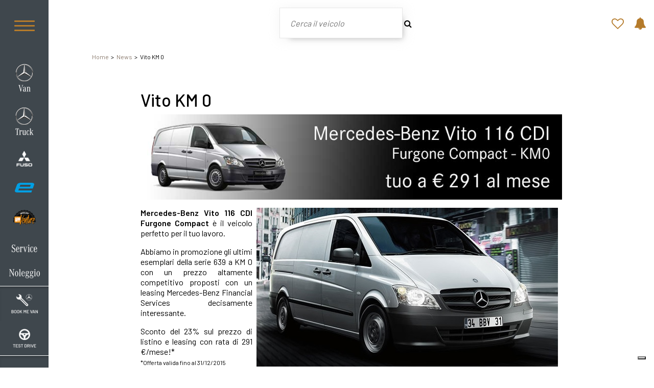

--- FILE ---
content_type: text/html; charset=UTF-8
request_url: https://industriali.trivellato.it/news/vito-km-0
body_size: 19303
content:
<!DOCTYPE html>
<html lang="it">
    <head>
        
        <link rel="preconnect" href="https://fonts.gstatic.com/" crossorigin>
        <link rel="dns-prefetch" href="https://www.googletagmanager.com">
        <link rel="dns-prefetch" href="https://www.google-analytics.com">
        <link rel="dns-prefetch" href="https://trivellato.media.weicola.it">

                    <!-- Google Tag Manager -->
            <script>(function(w,d,s,l,i){w[l]=w[l]||[];w[l].push({'gtm.start':
                new Date().getTime(),event:'gtm.js'});var f=d.getElementsByTagName(s)[0],
                j=d.createElement(s),dl=l!='dataLayer'?'&l='+l:'';j.async=true;j.src=
                'https://www.googletagmanager.com/gtm.js?id='+i+dl;f.parentNode.insertBefore(j,f);
                })(window,document,'script','dataLayer','GTM-MD39X2K');</script>
            <!-- End Google Tag Manager -->
                <meta charset="UTF-8">
        <meta name="format-detection" content="telephone=no">
        <meta content="width=device-width, initial-scale=1, maximum-scale=1, user-scalable=no" name="viewport">

        <link rel="icon" type="image/x-icon" href="/favicon.ico"/>

        <title>            News Veicoli Commerciali Mercedes Nuovi Modelli
    </title>
                    <meta name="description" content="News Veicoli Commerciali Mercedes: le novità, le ultime notizie e i nuovi modelli nella sezione news di Trivellato per i Veicoli Commerciali Mercedes.">
    
            <link rel="canonical" href="https://industriali.trivellato.it/news/vito-km-0" />
    
            <meta property="og:title" content="News Veicoli Commerciali Mercedes Nuovi Modelli"/>
    <meta property="og:description" content="News Veicoli Commerciali Mercedes: le novità, le ultime notizie e i nuovi modelli nella sezione news di Trivellato per i Veicoli Commerciali Mercedes."/>
    <meta property="og:url" content="https://industriali.trivellato.it/news/vito-km-0"/>
            <meta property="og:image" content="https://industriali.trivellato.it/data_files/news/5ee63b7-vito-furgone-km-0.jpg"/>
    
        <link rel="preconnect" href="https://fonts.gstatic.com">
        <link href="https://fonts.googleapis.com/css2?family=Barlow+Condensed:wght@300;400;500;600&family=Barlow:wght@400;500;600;700&display=swap" rel="stylesheet"> 

        <script src="/node_modules/webindustry-jquery/jquery.min.js" type="text/javascript"></script>
        
                    <script src="/node_modules/webindustry-vue/vue.min.js" type="text/javascript"></script>
        

        
        

        
        
        
        
        
        
        
        
        
        
        
        
        
        
        
        
        <link rel="stylesheet" href="/minified-styles-default.css?1400e63d">
            <link rel="stylesheet" href="/css/permuta.css">

    
        
        
        
        
        
        
        
        
        
        
        
        
        
        
        
        
        
        
        
        
        
        <script type="text/javascript" src="/minified-scripts-default.js?1400e63d"></script>

        <script type="text/javascript">
            var _iub = _iub || [];
            _iub.csConfiguration = {"askConsentAtCookiePolicyUpdate":true,"cookiePolicyInOtherWindow":true,"floatingPreferencesButtonDisplay":"bottom-right","perPurposeConsent":true,"siteId":3352201,"whitelabel":false,"cookiePolicyId":79609788,"lang":"it","cookiePolicyUrl":"https://industriali.trivellato.it/pagina/cookie-policy", "banner":{ "acceptButtonDisplay":true,"closeButtonRejects":true,"customizeButtonDisplay":true,"explicitWithdrawal":true,"listPurposes":true,"position":"bottom","rejectButtonDisplay":true,"showPurposesToggles":true,"showTitle":false }};
        </script>
        <script type="text/javascript" src="https://cs.iubenda.com/autoblocking/3352201.js"></script>
        <script type="text/javascript" src="//cdn.iubenda.com/cs/iubenda_cs.js" charset="UTF-8" async></script>

    </head>
    <body class="  " itemscope itemtype="http://schema.org/WebPage">
                    <!-- Google Tag Manager (noscript) -->
            <noscript><iframe src="https://www.googletagmanager.com/ns.html?id=GTM-MD39X2K" height="0" width="0" style="display:none;visibility:hidden"></iframe></noscript>
            <!-- End Google Tag Manager (noscript) -->
                

                    <header id="headerApp">
    <div class="container-fluid">
        <div class="row">
            <div class="offset-md-1 col-md-11">
                <div class="d-flex justify-content-between align-items-center">
                    <div class="logo">
                        <a href="/">
                            <img src="/images/icone/trivellato-industriali.svg" alt="logo trivellato industriali">
                        </a>
                    </div>
                    <div class="elasticSearchCnt" :class="{'seeFull': seeFull}" v-cloak style="display: none">
                        <div class="elasticInputBox">
                            <input type="text" v-model="search" class="search" @keyup="rapidSearch(false)" @focus="rapidSearch(false)" @blur="clickOverInpt()" autocomplete="off">
                            <span>
                                <i class="fa fa-times-circle" v-if="search.length > 2" @click="resetSearch()"></i>
                                <i class="fa fa-search" v-else></i>
                            </span>
                        </div>
                        <ul v-show="suggestList.length && search.length > 2 && viewSuggest" class="viewSuggestList">
                            <li v-for="suggest in suggestList" @click="selectSuggest(suggest)">{{ suggest }}</li>
                        </ul>
                        <div v-show="seeFull && vehicleList.length > 0">
                            <div class="container">
                                <div class="row">
                                    <div class="col-lg-10 offset-lg-1">
                                        
<div class="foundedES">Trovati <b v-html="vehicleFound" style="font-size: 28px"></b> veicoli</div>
<div class="row vehicleItemBox">
    <div class="col-lg-3 col-sm-4 vehicleItem" v-for="vehicle in vehicleList">
        <div class="vehicle-block" :class="'status-'+vehicle.archive">
            <div class="head">
                <div class="vehicle-status text-uppercase">
                    {{ vehicle.archive }}
                                    </div>
                <div class="btn-favorite" :class="{'active': vehicle.favourite}" :data-id="vehicle.id" :data-erpid="vehicle.erpId">
                    <i class="fa fa-heart-o"></i>
                    <i class="fa fa-heart"></i>
                </div>
            </div>
            <div class="vehicle-image">
                <a :href="'/veicolo/'+vehicle.urlName+'?search='+search" rel="nofollow">
                    <img v-if="vehicle.imageUrlSmall" :src="vehicle.imageUrlSmall" onerror="this.src = '/images/placeholder.jpg'" :alt="vehicle.brand+' '+vehicle.model" class="img-fluid">
                    <img v-if="!vehicle.imageUrlSmall" src="/images/placeholder.jpg" alt="trivellato" class="img-fluid">
                    <div class="vehicle-discount" v-if="vehicle.discount">-{{ vehicle.discount }}%</div>
                </a>
            </div>
                            <div class="vehicle-code" :class="'status-'+vehicle.archive">Cod. {{ vehicle.erpId }}</div>
                        <div class="vehicle-info">
                <h3 class="vehicle-model">
                    <a :href="'/veicolo/'+vehicle.urlName+'?search='+search">
                        <div class="brand-model">{{ vehicle.brand }} {{ vehicle.model }}</div>
                        <div class="vehicle-variant">{{ vehicle.version }}</div>
                        <div class="vehicle-moreinfo">{{ vehicle.color }} {{ vehicle.gearType }}</div>
                    </a>
                </h3>
                <div v-if="vehicle.isHiddenPrice">
                    <div class="trattRis">Trattativa riservata</div>
                </div>
                <div v-else class="typePrice">
                    <div class="vehicle-price-wrap">
                        <div>
                            <div class="current-price">
                                &euro; {{ vehicle.finalPrice }}
                            </div>
                            <div class="previous-price" v-if="vehicle.listPrice && vehicle.listPrice > vehicle.finalPrice">&euro; {{ vehicle.listPrice }}</div>
                            <small>IVA esclusa</small>
                        </div>
                    </div>
                    <div class="vehicle-rate-wrap" v-show="vehicle.monthlyFee">
                        <div class="label small">CANONE<br>SUGGERITO</div>
                        <div class="ratePrice">
                            <span>&euro; {{ vehicle.monthlyFee }}</span>/mese
                        </div>
                    </div>
                </div>
            </div>
            <div class="vehicle-features-wrap">
                <div class="vehicle-features">
                    <div v-if="vehicle.fuel">
                        <img src="/images/icone/icona-alimentazione.png" alt="" class="img-fluid">
                        <div class="label text-uppercase">{{ vehicle.fuel }}</div>
                    </div>
                    <div v-if="vehicle.gearType">
                        <img src="/images/icone/icona-cambio.png" alt="" class="img-fluid">
                        <div class="label text-uppercase">{{ vehicle.gearType }}</div>
                    </div>
                    <div v-if="vehicle.registrationDate && vehicle.archive != 'nuovo'">
                        <img src="/images/icone/icona-immatricolazione.png" alt="" class="img-fluid">
                        <div class="label">{{ vehicle.registrationDate }}</div>
                    </div>
                    <div v-if="vehicle.km">
                        <img src="/images/icone/icona-chilometri.png" class="img-fluid">
                        <div class="label">{{ vehicle.km }}</div>
                    </div>
                </div>
                <div class="vehicle-features-slider ">
                    <div class="slider-body" :style="'background: '+vehicle.promoBannerColor" v-if="vehicle.promoBannerTitle">
                        <div>{{ vehicle.promoBannerTitle }} </div>
                    </div>
                </div>
            </div>
            <div class="item-link">
                <a rel="nofollow" :href="'/veicolo/'+vehicle.urlName+'?search='+search" class="btn-vehicle-detail">Vai alla scheda <i class="fa fa-angle-double-right"></i></a>
            </div>
        </div>
        
    </div>
</div>                                    </div>
                                </div>
                            </div>
                        </div>
                    </div>
                    <div>
                        <div class="d-flex justify-content-between align-items-center">
                            <a class="header-fast-contacts">Contatti rapidi <i class="fa fa-angle-double-right"></i> </a>
                            <a class="header-favorites headerFa" href="/preferiti">
                                <div class="wrap ">
                                    <i class="fa fa-heart-o"></i>
                                    <i class="fa fa-heart"></i>
                                    <div class="badge">0</div>
                                </div>
                            </a>
                            <a class="header-notifications headerFa">
                                <div class="wrap">
                                    <i class="fa fa-bell"></i>
                                                                    </div>
                            </a>

                        </div>
                    </div>
                </div>
            </div>
        </div>
    </div>
</header>

<div id="megamenu">
    <div class="container">
        <div class="row">
            <div class="offset-md-1 col-lg-3 col-md-4">
                <div class="megamenuTitle">Trivellato Industriali</div>
                <ul>
                                            <li>
                            <a href="/pagina/il-gruppo-trivellato">Il Gruppo Trivellato</a>
                        </li>
                                            <li>
                            <a href="/pagina/la-storia">La storia</a>
                        </li>
                                            <li>
                            <a href="/pagina/trasportiamo-passioni">Trasportiamo Passioni</a>
                        </li>
                                            <li>
                            <a href="/pagina/i-nostri-clienti">Dicono di Noi</a>
                        </li>
                                            <li>
                            <a href="/pagina/van-pro-e-certified">Van Pro</a>
                        </li>
                                        <li>
                        <a href="/lavora-con-noi">Lavora con noi</a>
                    </li>
                    <li>
                        <a href="/news">News</a>
                    </li>
                    <li>
                        <a href="/promozioni">Promozioni</a>
                    </li>
                    <li>
                        <a href="/pagina/finanziamento-e-leasing">Finanziamento e Leasing</a>
                    </li>
                    <li class="small">
                        <a href="/pagina/codice-etico">Codice etico</a>
                    </li>
                    <li class="small">
                        <a href="/pagina/privacy-policy">Privacy</a>
                    </li>
                    <li class="small">
                        <a href="/pagina/cookie-policy">Cookie policy</a>
                    </li>
                    <li class="small">
                        <a href="/pagina/note-legali">Note legali</a>
                    </li>
                    <li class="small">
                        <a href="https://whistleblowing.industriali.trivellato.it" target="_blank">Whistleblowing</a>
                    </li>
                </ul>
            </div>
            <div class="col-sm-3">
                <div class="megamenuTitle">van</div>
                <ul>
                    <li>
                        <a href="/van-nuovi">Van Nuovi</a>
                    </li>
                    <li>
                        <a href="/van-usati">Van Usati</a>
                    </li>
                </ul>

                <div class="megamenuTitle">contatti</div>
                <ul>
                    <li>
                        <a href="/pagina/contatti-concessionarie">Concessionarie</a>
                    </li>
                    <li>
                        <a href="/pagina/contatti-officine">Officine</a>
                    </li>
                    <li>
                        <a href="/landing/test-drive" >Prenota Test Drive</a>
                    </li>
                    <li>
                        <a href="https://booking.mercedes-benz.com/?oarDealerGroup=GS0057403,GS0048015,GS0035291,GS0036204" target="_blank">Book-me Van</a>
                    </li>
                    <li>
                        <a style="cursor: pointer" class="newsletterOpenModal">Iscriviti alla Newsletter</a>
                    </li>
                </ul>

                <ul>
                    <li>
                        <a href="https://www.trivellato.it" target="_blank">Vetture Mercedes</a>
                    </li>
                </ul>
                
            </div>

            <div class="col-sm-3">
                <div class="megamenuTitle">truck</div>
                <ul>
                    <li>
                        <a href="/truck-nuovi">Truck Nuovi</a>
                    </li>
                    <li>
                        <a href="/truck-usati">Truck Usati</a>
                    </li>
                </ul>

                <div class="megamenuTitle">Service</div>
                <ul>
                                            <li>
                            <a href="/pagina/service-van">Service Van</a>
                        </li>
                                            <li>
                            <a href="/pagina/service-truck">Service Truck</a>
                        </li>
                                    </ul>

                <ul>
                    <li>
                        <a href="/landing/noleggio-mercedes" >Noleggio Mercedes</a>
                    </li>
                </ul>
            </div>
        </div>
    </div>
</div>

<aside>
    <div class="boxAside">
        <div class="menuIcon">
            <i></i>
            <i></i>
            <i></i>
        </div>

        <div class="icons">
            <ul>
                <li>
                    <a href="#" data-icon="mercedes-van">
                        <img src="/images/icone/menu_sx/mercedes-van.png" alt="mercedes van" width="36" height="55">
                    </a>
                </li>
                <li>
                    <a href="#" data-icon="mercedes-truck">
                        <img src="/images/icone/menu_sx/mercedes-truck.png" alt="mercedes truck" width="36" height="55">
                    </a>
                </li>
                <li>
                    <a href="#" data-icon="fuso"> 
                        <img src="/images/icone/menu_sx/fuso.png" alt="fuso" width="31" height="31">
                    </a>
                </li>
                <li>
                    <a href="#" data-icon="electric">
                        <img src="/images/icone/menu_sx/e-blu.svg" width="38" alt="e electric" >
                    </a>
                </li>
                <li>
                    <a href="https://appventure.trivellato.it" target="_blank">
                        <img src="/images/icone/menu_sx/logoAppventure.png" alt="appventure" width="46" height="37">
                    </a>
                </li>
                <li>
                    <a href="#" data-icon="service">
                        <img src="/images/icone/menu_sx/service.png" alt="service" width="50" height="15">
                    </a>
                </li>
                <li>
                    <a href="/landing/noleggio-mercedes">
                        <img src="/images/icone/menu_sx/trivellato-rent.png" alt="noleggio" width="60" height="18">
                    </a>
                </li>
                <li class="bordered">
                    <a href="https://booking.mercedes-benz.com/?oarDealerGroup=GS0057403,GS0048015,GS0035291,GS0036204" target="_blank">
                        <img src="/images/icone/menu_sx/book-me-van.png" alt="book van" width="52" height="38">
                    </a>
                </li>
                <li>
                    <a href="/landing/test-drive" >
                        <img src="/images/icone/menu_sx/test-drive.png" alt="test drive" width="46" height="37">
                    </a>
                </li>
                <li class="bordered">
                    <a href="https://www.atlanteindustriali.it/" target="_blank">
                        <img src="/images/icone/menu_sx/atlante.png" alt="atlante" width="69" height="9">
                    </a>
                </li>
                <li>
                    <a href="https://www.trivellato.it" target="_blank">
                        <img src="/images/icone/menu_sx/vetture-mercedes-benz.png" alt="vetture mercedes benz" width="69" height="18">
                    </a>
                </li>
                            </ul>
        </div>
    </div>

    <div class="lateralMenu">
        <div class="backMenu">
            <img src="/images/icone/freccia-sx.png" alt="freccia sx" width="36" height="24">
        </div>

        <div data-section="mercedes-van">
            <div class="lateralMenuTitle">VAN</div>
            <ul>
                <li>
                    <a href="/mercedes-van">Mondo Mercedes-Benz Van</a>
                </li>
                <li>
                    <a href="/mercedes-van-nuovo">Nuovo Mercedes Van</a>
                </li>
                <li>
                    <a href="/usato/mercedes-van">Usato Mercedes Van</a>
                </li>
                <li>
                    <a href="/ricerca-all?groupType=van&brand=mercedes&fuel=elettrica">Elettrici Mercedes Van</a>
                </li>
                <li>
                    <a href="/auto-in-promozione?brand=mercedes&groupType=van">Van in promozione</a>
                </li>
            </ul>
        </div>

        <div data-section="mercedes-truck">
            <div class="lateralMenuTitle">TRUCK</div>
            <ul>
                <li>
                    <a href="/mercedes-truck">Mondo Mercedes-Benz Truck</a>
                </li>
                <li>
                    <a href="/mercedes-truck-nuovo">Nuovo Mercedes Truck</a>
                </li>
                <li>
                    <a href="/usato/mercedes-truck">Usato Mercedes Truck</a>
                </li>
                <li>
                    <a href="/ricerca-all?groupType=truck&brand=mercedes&fuel=elettrica">Elettrici Mercedes Truck</a>
                </li>
                <li>
                    <a href="/auto-in-promozione?brand=mercedes&groupType=truck">Truck in promozione</a>
                </li>
            </ul>
        </div>

        <div data-section="fuso">
            <div class="lateralMenuTitle">Mitsubishi Fuso</div>
            <ul>
                <li>
                    <a href="/mitsubishi-fuso">Mondo Mitsubishi Fuso</a>
                </li>
                <li>
                    <a href="/ricerca/nuovo/mitsubishi?groupType=truck">Nuovo Mitsubishi Fuso</a>
                </li>
                <li>
                    <a href="/ricerca/usato/mitsubishi?groupType=truck">Usato Mitsubishi Fuso</a>
                </li>
                <li>
                    <a href="/ricerca-all?groupType=truck&brand=mitsubishi&fuel=elettrica">Elettrici Mitsubishi Fuso</a>
                </li>
                <li>
                    <a href="/auto-in-promozione?brand=mitsubishi-fuso&groupType=truck">Mitsubishi Fuso in promozione</a>
                </li>
            </ul>
        </div>

        <div data-section="electric">
            <div class="lateralMenuTitle">Veicoli elettrici</div>
            <ul>
                <li>
                    <a href="/ricerca-all?groupType=van&brand=mercedes&fuel=elettrica">Elettrici Mercedes Van</a>
                </li>
                <li>
                    <a href="/ricerca-all?groupType=truck&brand=mercedes&fuel=elettrica">Elettrici Mercedes Truck</a>
                </li>
                <li>
                    <a href="/ricerca-all?groupType=truck&brand=mitsubishi&fuel=elettrica">Elettrici Mitsubishi Fuso</a>
                </li>
            </ul>
        </div>

        <div data-section="service">
                        <div class="lateralMenuTitle">VAN</div>
            <ul>
                <li>
                    <a href="/pagina/service-van">Service / Post Vendita</a>
                </li>
                                    <li>
                        <a href="/pagina/connettivita">Soluzioni di Connettività </a>
                    </li>
                                    <li>
                        <a href="/pagina/pacchetti-assistenza-uptime-van">Pacchetti Assistenza &amp; Uptime</a>
                    </li>
                                <li>
                    <a href="https://www.mercedes-benz.it/passengercars/being-an-owner/service-booking/service-booking.module.html?oarDealerGroup=GS0057403,GS0048015,GS0035291,GS0036204" target="_blank">Mercedes Book Me</a>
                </li>
                <!-- <li>
                    <a href="/pagina/contatti-officine/mercedes/van">Contatti Officine</a>
                </li> -->
            </ul>
            <div class="lateralMenuTitle">TRUCK</div>
            <ul>
                <li>
                    <a href="/pagina/service-truck">Service / Post Vendita</a>
                </li>
                                    <li>
                        <a href="/pagina/pacchetti-assistenza-uptime-truck">Pacchetti Assistenza &amp; Uptime</a>
                    </li>
                                    <li>
                        <a href="/pagina/fleet-board">Fleetboard</a>
                    </li>
                                <!-- <li>
                    <a href="/pagina/contatti-officine/mercedes/truck">Contatti Officine</a>
                </li> -->
            </ul>

            <div class="otherlink">
                <div>
                    <a href="/pagina/soccorso-stradale-trivellato">Assistenza H24</a>
                </div>
                <div>
                    <a href="/pagina/contatti-officine">Contatti officine</a>
                </div>
            </div>
        </div>

    </div>

</aside>

<div class="mainRightMenu">
    <div class="head clearfix">
        <div class="pull-left title"></div>
        <div class="pull-right">
            <a class="closeRightMenu">CHIUDI</a>
        </div>
    </div>
    <div class="body">
        <div class="section notification" style="display: none">
            <ul class="notificationList">
				<div class="noNotice">Al momento non sono presenti nuove notifiche</div>
		
</ul>
        </div>
        <div class="section contacts" style="display: none">
            
<div class="rapidContacts">
	<div class="title">Stai cercando</div>
	<div class="contact_type">
		<div class="radio">
			<input type="radio" name="contact_type" value="CONCESSIONARIA" id="contact_dealer" autocomplete="off">
			<label for="contact_dealer">Concessionarie</label>
		</div>
	</div>
	<div class="contact_type">
		<div class="radio">
			<input type="radio" name="contact_type" value="OFFICINA" id="contact_garage" autocomplete="off">
			<label for="contact_garage">Officine</label>
		</div>
	</div>
</div>

<div class="rapidContacts brand">
	<div class="title">Seleziona una sede</div>
	<div class="brandList" data-type="CONCESSIONARIA">
					<a href="/sede/concessionaria-bolzano-vicentino?q=writeus"><i class="fa fa-angle-double-right"></i> Concessionaria Bolzano Vicentino (VI)</a>
					<a href="/sede/padova?q=writeus"><i class="fa fa-angle-double-right"></i> Concessionaria Padova (PD)</a>
					<a href="/sede/sommacampagna-vr-?q=writeus"><i class="fa fa-angle-double-right"></i> Concessionaria Sommacampagna (VR) </a>
					<a href="/sede/sede-ferrara?q=writeus"><i class="fa fa-angle-double-right"></i> Sede Ferrara (FE)</a>
					<a href="/sede/bassano-del-grappa?q=writeus"><i class="fa fa-angle-double-right"></i> Concessionaria Bassano del Grappa (VI)</a>
					<a href="/sede/thiene?q=writeus"><i class="fa fa-angle-double-right"></i> Concessionaria Thiene (VI)</a>
					<a href="/sede/montecchio-maggiore-vi-?q=writeus"><i class="fa fa-angle-double-right"></i> Concessionaria Montecchio Maggiore (VI)</a>
					<a href="/sede/boara-pisani?q=writeus"><i class="fa fa-angle-double-right"></i> Concessionaria Boara Pisani (PD)</a>
			</div>
	<div class="brandList" data-type="OFFICINA">
					<a href="/sede/officina-bolzano-vicentino?q=writeus"><i class="fa fa-angle-double-right"></i> Officina Bolzano Vicentino (VI)</a>
					<a href="/sede/officina-padova?q=writeus"><i class="fa fa-angle-double-right"></i> Officina Padova (PD)</a>
					<a href="/sede/officina-sommacampagna?q=writeus"><i class="fa fa-angle-double-right"></i> Officina Sommacampagna (VR)</a>
					<a href="/sede/officina-ferrara?q=writeus"><i class="fa fa-angle-double-right"></i> Officina Ferrara (FE)</a>
					<a href="/sede/officina-bassano-del-grappa-vi-?q=writeus"><i class="fa fa-angle-double-right"></i> Officina Bassano del Grappa (VI)</a>
					<a href="/sede/officina-thiene-vi-?q=writeus"><i class="fa fa-angle-double-right"></i> Officina Thiene (VI)</a>
					<a href="/sede/officina-veicoli-commerciali-mercedes-benz-montecchio-maggiore?q=writeus"><i class="fa fa-angle-double-right"></i> Officina Montecchio Maggiore (VI)</a>
					<a href="/sede/officina-veicoli-commerciali-mercedes-benz-vicenza?q=writeus"><i class="fa fa-angle-double-right"></i> Officina Boara Pisani (PD)</a>
			</div>
</div>


<div class="rapidContacts end">
	<a href="/pagina/soccorso-stradale-trivellato">Soccorso stradale <i class="fa fa-angle-double-right"></i> </a>
	<a href="/landing/fissa-un-appuntamento">Fissa appuntamento <i class="fa fa-angle-double-right"></i></a>
</div>

        </div>
    </div>
</div>        
        

    <div class="container">
        
        <div class="row">
            <div class="col-md-11 offset-md-1">
                <div class="breadcrumbs-wrap">
                    <ul class="breadcrumbs-list" itemscope itemprop="breadcrumb" itemtype="http://schema.org/BreadcrumbList">
                        <li itemscope itemprop="itemListElement" itemtype="http://schema.org/ListItem">
                            <a href="/" itemprop="item">Home</a>
                            <meta itemprop="position" content="1" />
                            <meta itemprop="name" content="Trivellato" />
                        </li>
                                                    <li itemscope itemprop="itemListElement" itemtype="http://schema.org/ListItem">
                                <a href="/news" itemprop="item">News</a>
                                <meta itemprop="position" content="2" />
                                <meta itemprop="name" content="News" />
                            </li>
                                                <li itemscope itemprop="itemListElement" itemtype="http://schema.org/ListItem">
                            <span itemprop="name">Vito KM 0</span>
                            <meta itemprop="position" content="3" />
                        </li>
                    </ul>
                </div>
            </div>
        </div>
    </div>

    <div class="pageContainer">
        <div class="container">
            <div class="row">
                <div class="col-lg-9 offset-lg-2 col-md-11 offset-md-1">
                    <h1 class="title3">Vito KM 0</h1>
                    <div class="snippetPageMain">
                        <div class="snippet oldnews"><p><a href="/veicoli-commerciali-mercedes/vito" title="Vito KM 0"><img src="/data_files/pages/5ee63b7-vito-furgone-km-0.jpg" alt="Vito KM 0" width="100%"></a></p>

<p><a href="/veicoli-commerciali-mercedes/vito" title="Vito KM 0"><img style="float: right; margin-left: 8px; margin-right: 8px;" src="/data_files/pages/6b2fb72-mercedes-vito-km-0.jpg" alt="Vito KM 0" width="590" height="311"></a></p>

<p style="text-align: justify;"></p>

<p style="text-align: justify;"><strong>Mercedes-Benz Vito 116 CDI Furgone Compact </strong>è il veicolo perfetto per il tuo lavoro.</p>

<p style="text-align: justify;">Abbiamo in promozione gli ultimi esemplari della serie 639 a KM 0 con un prezzo altamente competitivo proposti con un leasing Mercedes-Benz Financial Services decisamente interessante.</p>

<p style="text-align: justify;">Sconto del 23% sul prezzo di listino e leasing con rata di 291 €/mese!*<br><span style="font-size: 12px;">*Offerta valida fino al 31/12/2015</span><br></p>

<p><strong><a href="/veicoli-commerciali-mercedes/vito/scheda-tecnica" title="Vito KM 0">Vai alla scheda del veicolo</a><br></strong></p>

<p><strong><a href="/gruppo/contatti" title="Contattaci">Contattaci per avere maggiori informazioni</a></strong></p>

<table style="width: 100%;" border="0">

<tbody>

<tr>

<td style="text-align: center;"><span style="font-size: large;"><strong>Vito 116 CDI Furgone Compact KM 0</strong></span></td>

</tr>

<tr>

<td>

<table style="width: 100%;" border="0">

<tbody>

<tr style="background-color: #ccc;">

<td>Offerta Leasing 60 mesi Mercedes-Benz Financial Services**</td>

</tr>

<tr>

<td>Prezzo di listino:&nbsp;&nbsp; 27.034 €</td>

</tr>

<tr style="background-color: #efefef;">

<td>Prezzo di vendita scontato:&nbsp;&nbsp; 20.700 €</td>

</tr>

<tr>

<td>Data di Immatricolazione:&nbsp;&nbsp; 23/12/2014</td>

</tr>

<tr style="background-color: #efefef;">

<td>Veicolo a KM 0</td>

</tr>

<tr>

<td>Anticipo (20%):&nbsp;&nbsp; 4.152 €</td>

</tr>

<tr style="background-color: #efefef;">

<td>Rata/mese:&nbsp;&nbsp; 291 €</td>

</tr>

<tr>

<td>Riscatto (20%):&nbsp;&nbsp; 4.140 €</td>

</tr>

<tr style="background-color: #efefef;">

<td>Durata:&nbsp;&nbsp; 60 mesi</td>

</tr>

<tr>

<td>KM massimi previsti:&nbsp;&nbsp; 260.000</td>

</tr>

<tr style="background-color: #efefef;">

<td>TAN:&nbsp;&nbsp; 7,50%</td>

</tr>

<tr>

<td>TAEG: &nbsp; 8,91% di cui 366 € di spese d'istruttoria</td>

</tr>

<tr style="background-color: #efefef;">

<td>Servizi inclusi: feel care base e assicurazione credito protetto</td>

</tr>

</tbody>

</table>

</td>

<td>&nbsp;</td>

</tr>

</tbody>

</table>

<p style="text-align: justify;">Prezzo chiavi in mano IVA e IPT esclusa. Imposta di bollo € 16 e spese incasso rata € 4,27. Salvo approvazione Mercedes-Benz Financial. Offerta soggetta a disponibilità limitata non cumulabile con altre iniziative in corso. Fogli informativi e condizioni della polizza disponibili in concessionaria. Consumi ciclo combinato (l/100 km): 8,1. Emissioni CO2 (g/km): 149.<br><span style="font-size: 12px;">**Offerta valida fino al 31/12/2015</span><br></p></div>
                    </div>
                
                                    
                                                                        <div class="genericForm">
                                <div class="intro">
                                    <img src="/images/icone/callcenter.png" alt="callcenter">
                                    <div class="title4">Vuoi avere maggiori informazioni?</div>
                                                                            <div class="subtitle">Compila il modulo fornendoci i tuoi dati, ti ricontatteremo appena possibile per le informazioni che desideri</div>
                                                                    </div>
                                <div class="row">
                                    <div class="col-md-6 offset-md-3">
                                        <form action="/contact-bundle/submit/306acce4-5efa-11ea-a617-46917333f556"
    method="post"
    id="contact-bundle-form-306acce4-5efa-11ea-a617-46917333f556"
    enctype="multipart/form-data">
    
    
    <div class="row">

                    
                        
             
                <div class="col-md-12">
                            
            <div class="contact-bundle-form-item contact-bundle-input-text contact-bundle-input-byname-cognome">
                
                                <div class="form-group required-field">
                  
                
                                    <label for="contact-bundle-form-item-f5d3bd2e-8bdb-11eb-890b-46917333f556"
                        class="contact-bundle-form-label"
                        id="contact-bundle-form-label-f5d3bd2e-8bdb-11eb-890b-46917333f556"> 
                        Cognome
                    </label>        
                    <input type="text"
                        id="contact-bundle-form-item-f5d3bd2e-8bdb-11eb-890b-46917333f556"
                        class="form-control contact-bundle-input-required"
                        name="cognome"
                        value=""
                        required />
                    </div> 
                
                                
            </div> 
            
            </div> 
            
            
                    
                        
             
                <div class="col-md-12">
                            
            <div class="contact-bundle-form-item contact-bundle-input-text contact-bundle-input-byname-nome">
                
                                <div class="form-group required-field">
                  
                
                                    <label for="contact-bundle-form-item-f5d3d02a-8bdb-11eb-890b-46917333f556"
                        class="contact-bundle-form-label"
                        id="contact-bundle-form-label-f5d3d02a-8bdb-11eb-890b-46917333f556"> 
                        Nome
                    </label>        
                    <input type="text"
                        id="contact-bundle-form-item-f5d3d02a-8bdb-11eb-890b-46917333f556"
                        class="form-control contact-bundle-input-required"
                        name="nome"
                        value=""
                        required />
                    </div> 
                
                                
            </div> 
            
            </div> 
            
            
                    
                        
             
                <div class="col-md-12">
                            
            <div class="contact-bundle-form-item contact-bundle-input-email contact-bundle-input-byname-email">
                
                                <div class="form-group required-field">
                  
                
                                    <label for="contact-bundle-form-item-f5d3dfb6-8bdb-11eb-890b-46917333f556"
                        class="contact-bundle-form-label"
                        id="contact-bundle-form-label-f5d3dfb6-8bdb-11eb-890b-46917333f556"> 
                        E-mail
                    </label>        
                    <input type="email"
                        id="contact-bundle-form-item-f5d3dfb6-8bdb-11eb-890b-46917333f556"
                        class="form-control contact-bundle-input-required"
                        name="email"
                        value=""
                        required />
                    </div> 

                                
            </div> 
            
            </div> 
            
            
                    
                        
             
                <div class="col-md-12">
                            
            <div class="contact-bundle-form-item contact-bundle-input-text contact-bundle-input-byname-telefono">
                
                                <div class="form-group required-field">
                  
                
                                    <label for="contact-bundle-form-item-f5d3f0f0-8bdb-11eb-890b-46917333f556"
                        class="contact-bundle-form-label"
                        id="contact-bundle-form-label-f5d3f0f0-8bdb-11eb-890b-46917333f556"> 
                        Telefono
                    </label>        
                    <input type="text"
                        id="contact-bundle-form-item-f5d3f0f0-8bdb-11eb-890b-46917333f556"
                        class="form-control contact-bundle-input-required"
                        name="telefono"
                        value=""
                        required />
                    </div> 
                
                                
            </div> 
            
            </div> 
            
            
                    
                        
             
                <div class="col-md-12">
                            
            <div class="contact-bundle-form-item contact-bundle-input-select contact-bundle-input-byname-provincia">
                
                                <div class="form-group ">
                  
                
                                    <label for="contact-bundle-form-item-f5d4000e-8bdb-11eb-890b-46917333f556"
                        class="contact-bundle-form-label"
                        id="contact-bundle-form-label-f5d4000e-8bdb-11eb-890b-46917333f556"> 
                        provincia
                    </label>        
                    <select name="provincia"
                            id="contact-bundle-form-item-f5d4000e-8bdb-11eb-890b-46917333f556"
                            class="form-control "
                            >
                                                                                    <option value="">Seleziona provincia</option> 
                                                            <option value="AG">Agrigento</option> 
                                                            <option value="AL">Alessandria</option> 
                                                            <option value="AN">Ancona</option> 
                                                            <option value="AO">Aosta</option> 
                                                            <option value="AR">Arezzo</option> 
                                                            <option value="AP">Ascoli Piceno</option> 
                                                            <option value="AT">Asti</option> 
                                                            <option value="AV">Avellino</option> 
                                                            <option value="BA">Bari</option> 
                                                            <option value="BT">Barletta-Andria-Trani</option> 
                                                            <option value="BL">Belluno</option> 
                                                            <option value="BN">Benevento</option> 
                                                            <option value="BG">Bergamo</option> 
                                                            <option value="BI">Biella</option> 
                                                            <option value="BO">Bologna</option> 
                                                            <option value="BZ">Bolzano</option> 
                                                            <option value="BS">Brescia</option> 
                                                            <option value="BR">Brindisi</option> 
                                                            <option value="CA">Cagliari</option> 
                                                            <option value="CL">Caltanissetta</option> 
                                                            <option value="CB">Campobasso</option> 
                                                            <option value="CE">Caserta</option> 
                                                            <option value="CT">Catania</option> 
                                                            <option value="CZ">Catanzaro</option> 
                                                            <option value="CH">Chieti</option> 
                                                            <option value="CO">Como</option> 
                                                            <option value="CS">Cosenza</option> 
                                                            <option value="CR">Cremona</option> 
                                                            <option value="KR">Crotone</option> 
                                                            <option value="CN">Cuneo</option> 
                                                            <option value="EN">Enna</option> 
                                                            <option value="FM">Fermo</option> 
                                                            <option value="FE">Ferrara</option> 
                                                            <option value="FI">Firenze</option> 
                                                            <option value="FG">Foggia</option> 
                                                            <option value="FC">Forlì-Cesena</option> 
                                                            <option value="FR">Frosinone</option> 
                                                            <option value="GE">Genova</option> 
                                                            <option value="GO">Gorizia</option> 
                                                            <option value="GR">Grosseto</option> 
                                                            <option value="IM">Imperia</option> 
                                                            <option value="IS">Isernia</option> 
                                                            <option value="AQ">L&#039;Aquila</option> 
                                                            <option value="SP">La Spezia</option> 
                                                            <option value="LT">Latina</option> 
                                                            <option value="LE">Lecce</option> 
                                                            <option value="LC">Lecco</option> 
                                                            <option value="LI">Livorno</option> 
                                                            <option value="LO">Lodi</option> 
                                                            <option value="LU">Lucca</option> 
                                                            <option value="MC">Macerata</option> 
                                                            <option value="MN">Mantova</option> 
                                                            <option value="MS">Massa e Carrara</option> 
                                                            <option value="MT">Matera</option> 
                                                            <option value="ME">Messina</option> 
                                                            <option value="MI">Milano</option> 
                                                            <option value="MO">Modena</option> 
                                                            <option value="MB">Monza e Brianza</option> 
                                                            <option value="NA">Napoli</option> 
                                                            <option value="NO">Novara</option> 
                                                            <option value="NU">Nuoro</option> 
                                                            <option value="OR">Oristano</option> 
                                                            <option value="PD">Padova</option> 
                                                            <option value="PA">Palermo</option> 
                                                            <option value="PR">Parma</option> 
                                                            <option value="PV">Pavia</option> 
                                                            <option value="PG">Perugia</option> 
                                                            <option value="PU">Pesaro e Urbino</option> 
                                                            <option value="PE">Pescara</option> 
                                                            <option value="PC">Piacenza</option> 
                                                            <option value="PI">Pisa</option> 
                                                            <option value="PT">Pistoia</option> 
                                                            <option value="PN">Pordenone</option> 
                                                            <option value="PZ">Potenza</option> 
                                                            <option value="PO">Prato</option> 
                                                            <option value="RG">Ragusa</option> 
                                                            <option value="RA">Ravenna</option> 
                                                            <option value="RE">Reggio Nell&#039;Emilia</option> 
                                                            <option value="RC">Reggio di Calabria</option> 
                                                            <option value="RI">Rieti</option> 
                                                            <option value="RN">Rimini</option> 
                                                            <option value="RM">Roma</option> 
                                                            <option value="RO">Rovigo</option> 
                                                            <option value="SA">Salerno</option> 
                                                            <option value="SS">Sassari</option> 
                                                            <option value="SV">Savona</option> 
                                                            <option value="SI">Siena</option> 
                                                            <option value="SR">Siracusa</option> 
                                                            <option value="SO">Sondrio</option> 
                                                            <option value="SU">Sud sardegna</option> 
                                                            <option value="TA">Taranto</option> 
                                                            <option value="TE">Teramo</option> 
                                                            <option value="TR">Terni</option> 
                                                            <option value="TO">Torino</option> 
                                                            <option value="TP">Trapani</option> 
                                                            <option value="TN">Trento</option> 
                                                            <option value="TV">Treviso</option> 
                                                            <option value="TS">Trieste</option> 
                                                            <option value="UD">Udine</option> 
                                                            <option value="VA">Varese</option> 
                                                            <option value="VE">Venezia</option> 
                                                            <option value="VB">Verbano-Cusio-Ossola</option> 
                                                            <option value="VC">Vercelli</option> 
                                                            <option value="VR">Verona</option> 
                                                            <option value="VV">Vibo Valentia</option> 
                                                            <option value="VI">Vicenza</option> 
                                                            <option value="VT">Viterbo</option> 
                                                                        </select>

                    </div> 

                                
            </div> 
            
            </div> 
            
            
                    
                        
             
                <div class="col-md-12">
                            
            <div class="contact-bundle-form-item contact-bundle-input-textarea contact-bundle-input-byname-messaggio">
                
                                <div class="form-group ">
                  
                
                                    <label for="contact-bundle-form-item-f5d4138c-8bdb-11eb-890b-46917333f556"
                        class="contact-bundle-form-label"
                        id="contact-bundle-form-label-f5d4138c-8bdb-11eb-890b-46917333f556"> 
                        Messaggio
                    </label>        
                    <textarea name="messaggio"
                            id="contact-bundle-form-item-f5d4138c-8bdb-11eb-890b-46917333f556"
                            class="form-control "
                            ></textarea>
                    </div> 

                                
            </div> 
            
            </div> 
            
            
                    
                        
             
                <div class="col-md-12">
                            
            <div class="contact-bundle-form-item contact-bundle-input-checkbox contact-bundle-input-byname-privacy">
                
                                <div class="form-group required-field">
                  
                
                                    <div class="contact-bundle-form-checkbox">
                        <input type="checkbox"
                            id="contact-bundle-form-item-f5d42534-8bdb-11eb-890b-46917333f556"
                            class="contact-bundle-input-required"
                            name="privacy"
                            value="1"
                            required />
                        <label for="contact-bundle-form-item-f5d42534-8bdb-11eb-890b-46917333f556"
                            class="contact-bundle-form-label"
                            id="contact-bundle-form-label-f5d42534-8bdb-11eb-890b-46917333f556"> 
                            Dichiaro di aver letto e compreso l'<a href="/pagina/privacy-policy" target="_blank">informativa sulla Privacy</a>
                        </label>
                    </div>
                    </div> 

                                
            </div> 
            
            </div> 
            
            
                    
                        
             
                <div class="col-md-12">
                            
            <div class="contact-bundle-form-item contact-bundle-input-label contact-bundle-input-byname-">
                
                  
                
                                    <div>Trattamento dei dati per finalità di marketing di cui al punto b) dell'informativa</div>
                    
                                
            </div> 
            
            </div> 
            
            
                    
                        
             
                <div class="col-md-12">
                            
            <div class="contact-bundle-form-item contact-bundle-input-option contact-bundle-input-byname-marketing">
                
                                <div class="form-group required-field">
                  
                
                                                            <div class="contact-bundle-form-radio">
                            <input type="radio"
                                id="contact-bundle-form-item-f5d4483e-8bdb-11eb-890b-46917333f556-0"
                                class="contact-bundle-input-required"
                                name="marketing"
                                value="no"
                                required 
                                />
                            <label for="contact-bundle-form-item-f5d4483e-8bdb-11eb-890b-46917333f556-0"
                                class="contact-bundle-form-label"
                                id="contact-bundle-form-label-f5d4483e-8bdb-11eb-890b-46917333f556-0"> 
                                Non acconsento
                            </label>
                        </div>
                                            <div class="contact-bundle-form-radio">
                            <input type="radio"
                                id="contact-bundle-form-item-f5d4483e-8bdb-11eb-890b-46917333f556-1"
                                class="contact-bundle-input-required"
                                name="marketing"
                                value="si"
                                required 
                                />
                            <label for="contact-bundle-form-item-f5d4483e-8bdb-11eb-890b-46917333f556-1"
                                class="contact-bundle-form-label"
                                id="contact-bundle-form-label-f5d4483e-8bdb-11eb-890b-46917333f556-1"> 
                                Acconsento
                            </label>
                        </div>
                                        </div> 

                                
            </div> 
            
            </div> 
            
            
                    
                        
             
                <div class="col-md-12">
                            
            <div class="contact-bundle-form-item contact-bundle-input-label contact-bundle-input-byname-">
                
                  
                
                                    <div>Trattamento dei dati per finalità di profilazione di cui al punto c) dell'informativa</div>
                    
                                
            </div> 
            
            </div> 
            
            
                    
                        
             
                <div class="col-md-12">
                            
            <div class="contact-bundle-form-item contact-bundle-input-option contact-bundle-input-byname-profiling">
                
                                <div class="form-group required-field">
                  
                
                                                            <div class="contact-bundle-form-radio">
                            <input type="radio"
                                id="contact-bundle-form-item-f5d46ab2-8bdb-11eb-890b-46917333f556-0"
                                class="contact-bundle-input-required"
                                name="profiling"
                                value="no"
                                required 
                                />
                            <label for="contact-bundle-form-item-f5d46ab2-8bdb-11eb-890b-46917333f556-0"
                                class="contact-bundle-form-label"
                                id="contact-bundle-form-label-f5d46ab2-8bdb-11eb-890b-46917333f556-0"> 
                                Non acconsento
                            </label>
                        </div>
                                            <div class="contact-bundle-form-radio">
                            <input type="radio"
                                id="contact-bundle-form-item-f5d46ab2-8bdb-11eb-890b-46917333f556-1"
                                class="contact-bundle-input-required"
                                name="profiling"
                                value="si"
                                required 
                                />
                            <label for="contact-bundle-form-item-f5d46ab2-8bdb-11eb-890b-46917333f556-1"
                                class="contact-bundle-form-label"
                                id="contact-bundle-form-label-f5d46ab2-8bdb-11eb-890b-46917333f556-1"> 
                                Acconsento
                            </label>
                        </div>
                                        </div> 

                                
            </div> 
            
            </div> 
            
            
                    
                        
             
                <div class="col-md-12">
                            
            <div class="contact-bundle-form-item contact-bundle-input-hidden contact-bundle-input-byname-gaClId">
                
                  
                
                                    <input type="hidden"
                        id="contact-bundle-form-item-f5d479c6-8bdb-11eb-890b-46917333f556"
                        name="gaClId"
                        value="" />

                                
            </div> 
            
            </div> 
            
            
        
    </div>

    <style>
        .contact-bundle-img-droppable { background: #DDD; padding: 50px 0; text-align: center; }
        .contact-bundle-img-droppable.contact-bundle-img-dragover { background: #BBB; }
    </style>

    <div style="display: none;">
        <div>
            <input type="text" name="chk_code" value="" class="form-control chk_code" />
            <span>CODICE DI CONTROLLO*</span>
        </div>
        <div>
            <input type="text" name="ver_code" value="" class="form-control ver_code" />
            <span>CODICE DI VERIFICA*</span>
        </div>
    </div>
    <script>
        $( document ).ready(function() {
            $(".ver_code").attr("value", "check" + "ed"); 
            setInterval(function(){
                $(".ver_code").attr("value", "check" + "ed");  
            }, 3000);
        });
    </script>

    <div class="contact-bundle-button-wrapper">
        <input type="button"
            id="contact-bundle-cancel-306acce4-5efa-11ea-a617-46917333f556"
            class="btn btn-secondary"
            style="display: none;"
            value="Annulla" />
        <input type="submit"
            id="contact-bundle-submit-306acce4-5efa-11ea-a617-46917333f556"
            class="btn btn-primary"
            value="Invia richiesta" />
    </div>

</form>
                                    </div>
                                </div>
                            </div>

                                                                
                </div>
            </div>
        </div>

    </div>


                                        
        
        <footer>
                            <div class="container">
                    <div class="row">
                        <div class="offset-md-1 col-md-11">
                            <div class="title4 text-center"><b>Seleziona e contatta la sede a te più vicina</b></div>
                            <div class="locationNameList">
                                                                    <div data-location="1"> Bolzano Vicentino (VI)</div>
                                                                    <div data-location="2"> Padova (PD)</div>
                                                                    <div data-location="3"> Sommacampagna (VR) </div>
                                                                    <div data-location="15">Sede Ferrara (FE)</div>
                                                                    <div data-location="7"> Bassano del Grappa (VI)</div>
                                                                    <div data-location="8"> Thiene (VI)</div>
                                                                    <div data-location="6"> Montecchio Maggiore (VI)</div>
                                                                    <div data-location="9"> Boara Pisani (PD)</div>
                                                            </div>
                        </div> 
                    </div>
                    
                </div>

                <div class="locationFooterBox">
                    <div class="container">
                        <div class="row">
                            <div class="offset-md-1 col-md-11">
                                                                    <section data-location="1">
                                        <div class="row">
                                            <div class="col-sm-5">
                                                <img src="/images/icone/footer/trivellato-industriali.png" class="img-fluid logo" alt="trivellato industriali">
                                                <div>
                                                    Trivellato Veicoli Industriali Srl<br>
                                                    Concessionaria Ufficiale di Vendita e Assistenza<br>
                                                    Mercedes-Benz e Fuso Veicoli Commerciali e Industriali <br>
                                                    P.IVA 00562420240
                                                </div>
                                            </div>
                                            <div class="col-sm-7">
                                                <ul>
                                                    <li>
                                                        <div>
                                                            <i class="fa fa-map-marker"></i>
                                                        </div>
                                                        <div>
                                                            <b>Concessionaria Bolzano Vicentino (VI)</b> - Via Quadri 15
                                                        </div>
                                                    </li>
                                                                                                            <li>
                                                            <div>
                                                                <i class="fa fa-phone"></i>
                                                            </div>
                                                            <div>
                                                                <b>Chiama +39 0444 186 87</b>
                                                            </div>
                                                        </li>
                                                                                                                                                                <li>
                                                            <div>
                                                                <i class="fa fa-wrench"></i>
                                                            </div>
                                                            <div style="font-weight: 500;">
                                                                Vendita e Assistenza Mercedes-Benz Van - Nuovo &amp; Usato <br />
Vendita e Assistenza Mercedes-Benz Truck  - Nuovo &amp; Usato<br />
Vendita e Assistenza Mitsubishi Fuso Canter<br />
Centro Amministrativo e Commerciale del segmento Veicoli Commerciali e Industriali<br />
Servizio di Noleggio a breve e lungo termine
                                                            </div>
                                                        </li>
                                                                                                                                                                <li>
                                                            <div>
                                                                <i class="fa fa-clock-o"></i>
                                                            </div>
                                                            <div>
                                                                                                                                    <div>
                                                                        <b>Showroom</b> <p>Luned&igrave; - Venerd&igrave;:&nbsp; 08:30 - 12:30&nbsp; /&nbsp; 14:30 - 18:30<br />
Sabato: 08:30 - 12:30</p>

                                                                    </div>
                                                                                                                                                                                                    <div>
                                                                        <b>Officina</b> <p>Luned&igrave; - Venerd&igrave;:&nbsp; 07:30 - 19:00&nbsp; <em>(orario continuato)</em><br />
Sabato: 08:00 - 12:00</p>

                                                                    </div>
                                                                                                                            </div>
                                                        </li>
                                                                                                    </ul>
                                            </div>
                                        </div>
                                    </section>
                                                                    <section data-location="2">
                                        <div class="row">
                                            <div class="col-sm-5">
                                                <img src="/images/icone/footer/trivellato-industriali.png" class="img-fluid logo" alt="trivellato industriali">
                                                <div>
                                                    Trivellato Veicoli Industriali Srl<br>
                                                    Concessionaria Ufficiale di Vendita e Assistenza<br>
                                                    Mercedes-Benz e Fuso Veicoli Commerciali e Industriali <br>
                                                    P.IVA 00562420240
                                                </div>
                                            </div>
                                            <div class="col-sm-7">
                                                <ul>
                                                    <li>
                                                        <div>
                                                            <i class="fa fa-map-marker"></i>
                                                        </div>
                                                        <div>
                                                            <b>Concessionaria Padova (PD)</b> - Via Germania 31
                                                        </div>
                                                    </li>
                                                                                                            <li>
                                                            <div>
                                                                <i class="fa fa-phone"></i>
                                                            </div>
                                                            <div>
                                                                <b>Chiama +39 049 8535500</b>
                                                            </div>
                                                        </li>
                                                                                                                                                                <li>
                                                            <div>
                                                                <i class="fa fa-wrench"></i>
                                                            </div>
                                                            <div style="font-weight: 500;">
                                                                Vendita e Assistenza Mercedes-Benz Van - Nuovo &amp; Usato<br />
Vendita e Assistenza Mercedes-Benz Truck - Nuovo &amp; Usato<br />
Vendita e Assistenza Mitsubishi Fuso Canter<br />
Servizio di Noleggio a breve e lungo termine
                                                            </div>
                                                        </li>
                                                                                                                                                                <li>
                                                            <div>
                                                                <i class="fa fa-clock-o"></i>
                                                            </div>
                                                            <div>
                                                                                                                                    <div>
                                                                        <b>Showroom</b> <div>
<div>
<p>Luned&igrave; - Venerd&igrave;:&nbsp; 08:30 - 12:30&nbsp; /&nbsp; 14:30 - 18:30<br />
Sabato: 08:30 - 12:30</p>
</div>
</div>

                                                                    </div>
                                                                                                                                                                                                    <div>
                                                                        <b>Officina</b> <p>Luned&igrave; - Venerd&igrave;:&nbsp; 07:30 - 19:00&nbsp; <em>(orario continuato)</em><br />
Sabato: 08:00 - 12:00</p>

                                                                    </div>
                                                                                                                            </div>
                                                        </li>
                                                                                                    </ul>
                                            </div>
                                        </div>
                                    </section>
                                                                    <section data-location="3">
                                        <div class="row">
                                            <div class="col-sm-5">
                                                <img src="/images/icone/footer/trivellato-industriali.png" class="img-fluid logo" alt="trivellato industriali">
                                                <div>
                                                    Trivellato Veicoli Industriali Srl<br>
                                                    Concessionaria Ufficiale di Vendita e Assistenza<br>
                                                    Mercedes-Benz e Fuso Veicoli Commerciali e Industriali <br>
                                                    P.IVA 00562420240
                                                </div>
                                            </div>
                                            <div class="col-sm-7">
                                                <ul>
                                                    <li>
                                                        <div>
                                                            <i class="fa fa-map-marker"></i>
                                                        </div>
                                                        <div>
                                                            <b>Concessionaria Sommacampagna (VR) </b> - Via Cesarina 23
                                                        </div>
                                                    </li>
                                                                                                            <li>
                                                            <div>
                                                                <i class="fa fa-phone"></i>
                                                            </div>
                                                            <div>
                                                                <b>Chiama +39 045 3195100</b>
                                                            </div>
                                                        </li>
                                                                                                                                                                <li>
                                                            <div>
                                                                <i class="fa fa-wrench"></i>
                                                            </div>
                                                            <div style="font-weight: 500;">
                                                                Vendita e Assistenza Mercedes-Benz Van - Nuovo &amp; Usato<br />
Vendita e Assistenza Mercedes-Benz Truck - Nuovo &amp; Usato<br />
Vendita e Assistenza Mitsubishi Fuso Canter<br />
Servizio di Noleggio a breve e lungo termine
                                                            </div>
                                                        </li>
                                                                                                                                                                <li>
                                                            <div>
                                                                <i class="fa fa-clock-o"></i>
                                                            </div>
                                                            <div>
                                                                                                                                    <div>
                                                                        <b>Showroom</b> <div>
<div>
<div>
<p>Luned&igrave; - Venerd&igrave;:&nbsp; 08:30 - 12:30&nbsp; /&nbsp; 14:30 - 18:30<br />
Sabato: 08:30 - 12:30</p>
</div>
</div>
</div>

                                                                    </div>
                                                                                                                                                                                                    <div>
                                                                        <b>Officina</b> <div>
<p>Luned&igrave; - Venerd&igrave;:&nbsp; 07:30 - 19:00&nbsp; <em>(orario continuato)</em><br />
Sabato: 08:00 - 12:00</p>
</div>

                                                                    </div>
                                                                                                                            </div>
                                                        </li>
                                                                                                    </ul>
                                            </div>
                                        </div>
                                    </section>
                                                                    <section data-location="15">
                                        <div class="row">
                                            <div class="col-sm-5">
                                                <img src="/images/icone/footer/trivellato-industriali.png" class="img-fluid logo" alt="trivellato industriali">
                                                <div>
                                                    Trivellato Veicoli Industriali Srl<br>
                                                    Concessionaria Ufficiale di Vendita e Assistenza<br>
                                                    Mercedes-Benz e Fuso Veicoli Commerciali e Industriali <br>
                                                    P.IVA 00562420240
                                                </div>
                                            </div>
                                            <div class="col-sm-7">
                                                <ul>
                                                    <li>
                                                        <div>
                                                            <i class="fa fa-map-marker"></i>
                                                        </div>
                                                        <div>
                                                            <b>Sede Ferrara (FE)</b> - Via Silvan 2/4/6
                                                        </div>
                                                    </li>
                                                                                                            <li>
                                                            <div>
                                                                <i class="fa fa-phone"></i>
                                                            </div>
                                                            <div>
                                                                <b>Chiama  +39 0532 1858300</b>
                                                            </div>
                                                        </li>
                                                                                                                                                                <li>
                                                            <div>
                                                                <i class="fa fa-wrench"></i>
                                                            </div>
                                                            <div style="font-weight: 500;">
                                                                Assistenza Mercedes-Benz Van - Nuovo &amp; Usato <br />
Servizio di Noleggio a breve e lungo termine
                                                            </div>
                                                        </li>
                                                                                                                                                                <li>
                                                            <div>
                                                                <i class="fa fa-clock-o"></i>
                                                            </div>
                                                            <div>
                                                                                                                                    <div>
                                                                        <b>Showroom</b> <p>Luned&igrave; - Venerd&igrave;:&nbsp; 08:30 - 12:30&nbsp; /&nbsp; 14:30 - 18:30<br />
Sabato: 08:30 - 12:30</p>

                                                                    </div>
                                                                                                                                                                                                    <div>
                                                                        <b>Officina</b> <p>Luned&igrave; - Venerd&igrave;:&nbsp; 07:30 - 19:00&nbsp;&nbsp;<em>(orario continuato)</em><br />
Sabato: 08:00 - 12:00</p>

                                                                    </div>
                                                                                                                            </div>
                                                        </li>
                                                                                                    </ul>
                                            </div>
                                        </div>
                                    </section>
                                                                    <section data-location="7">
                                        <div class="row">
                                            <div class="col-sm-5">
                                                <img src="/images/icone/footer/trivellato-industriali.png" class="img-fluid logo" alt="trivellato industriali">
                                                <div>
                                                    Trivellato Veicoli Industriali Srl<br>
                                                    Concessionaria Ufficiale di Vendita e Assistenza<br>
                                                    Mercedes-Benz e Fuso Veicoli Commerciali e Industriali <br>
                                                    P.IVA 00562420240
                                                </div>
                                            </div>
                                            <div class="col-sm-7">
                                                <ul>
                                                    <li>
                                                        <div>
                                                            <i class="fa fa-map-marker"></i>
                                                        </div>
                                                        <div>
                                                            <b>Concessionaria Bassano del Grappa (VI)</b> - Via Cartigliana 125
                                                        </div>
                                                    </li>
                                                                                                            <li>
                                                            <div>
                                                                <i class="fa fa-phone"></i>
                                                            </div>
                                                            <div>
                                                                <b>Chiama +39 0424 886000</b>
                                                            </div>
                                                        </li>
                                                                                                                                                                <li>
                                                            <div>
                                                                <i class="fa fa-wrench"></i>
                                                            </div>
                                                            <div style="font-weight: 500;">
                                                                Vendita e Assistenza Mercedes-Benz Van - Nuovo &amp; Usato<br />
Vendita e Assistenza Mercedes-Benz Truck - Nuovo &amp; Usato<br />
Vendita e Assistenza Mitsubishi Fuso Canter<br />

                                                            </div>
                                                        </li>
                                                                                                                                                                <li>
                                                            <div>
                                                                <i class="fa fa-clock-o"></i>
                                                            </div>
                                                            <div>
                                                                                                                                    <div>
                                                                        <b>Showroom</b> <p>Luned&igrave; - Venerd&igrave;: 09.00 - 12.30 / 15.00 - 19.00<br />
Sabato: 09.00 - 12.30<br />
&nbsp;</p>

                                                                    </div>
                                                                                                                                                                                                    <div>
                                                                        <b>Officina</b> <p>Luned&igrave; - Venerd&igrave;: 08.00 - 12.00 / 14.00 - 18.00<br />
Sabato: Chiuso<br />
&nbsp;</p>

                                                                    </div>
                                                                                                                            </div>
                                                        </li>
                                                                                                    </ul>
                                            </div>
                                        </div>
                                    </section>
                                                                    <section data-location="8">
                                        <div class="row">
                                            <div class="col-sm-5">
                                                <img src="/images/icone/footer/trivellato-industriali.png" class="img-fluid logo" alt="trivellato industriali">
                                                <div>
                                                    Trivellato Veicoli Industriali Srl<br>
                                                    Concessionaria Ufficiale di Vendita e Assistenza<br>
                                                    Mercedes-Benz e Fuso Veicoli Commerciali e Industriali <br>
                                                    P.IVA 00562420240
                                                </div>
                                            </div>
                                            <div class="col-sm-7">
                                                <ul>
                                                    <li>
                                                        <div>
                                                            <i class="fa fa-map-marker"></i>
                                                        </div>
                                                        <div>
                                                            <b>Concessionaria Thiene (VI)</b> - Via dell&#039;Economia 9
                                                        </div>
                                                    </li>
                                                                                                            <li>
                                                            <div>
                                                                <i class="fa fa-phone"></i>
                                                            </div>
                                                            <div>
                                                                <b>Chiama +39 0445 380020</b>
                                                            </div>
                                                        </li>
                                                                                                                                                                <li>
                                                            <div>
                                                                <i class="fa fa-wrench"></i>
                                                            </div>
                                                            <div style="font-weight: 500;">
                                                                Vendita e Assistenza Mercedes-Benz Van - Nuovo &amp; Usato
                                                            </div>
                                                        </li>
                                                                                                                                                                <li>
                                                            <div>
                                                                <i class="fa fa-clock-o"></i>
                                                            </div>
                                                            <div>
                                                                                                                                    <div>
                                                                        <b>Showroom</b> <p>Luned&igrave; - Venerd&igrave;: 09.00 - 12.30 / 15.00 - 19.00<br />
Sabato: 9.00 - 12.30</p>

                                                                    </div>
                                                                                                                                                                                                    <div>
                                                                        <b>Officina</b> <p>Luned&igrave; - Venerd&igrave;: 08.00 - 12.00 / 14.00 - 18.00<br />
Sabato: Chiuso</p>

                                                                    </div>
                                                                                                                            </div>
                                                        </li>
                                                                                                    </ul>
                                            </div>
                                        </div>
                                    </section>
                                                                    <section data-location="6">
                                        <div class="row">
                                            <div class="col-sm-5">
                                                <img src="/images/icone/footer/trivellato-industriali.png" class="img-fluid logo" alt="trivellato industriali">
                                                <div>
                                                    Trivellato Veicoli Industriali Srl<br>
                                                    Concessionaria Ufficiale di Vendita e Assistenza<br>
                                                    Mercedes-Benz e Fuso Veicoli Commerciali e Industriali <br>
                                                    P.IVA 00562420240
                                                </div>
                                            </div>
                                            <div class="col-sm-7">
                                                <ul>
                                                    <li>
                                                        <div>
                                                            <i class="fa fa-map-marker"></i>
                                                        </div>
                                                        <div>
                                                            <b>Concessionaria Montecchio Maggiore (VI)</b> - Viale Europa 112
                                                        </div>
                                                    </li>
                                                                                                            <li>
                                                            <div>
                                                                <i class="fa fa-phone"></i>
                                                            </div>
                                                            <div>
                                                                <b>Chiama +39 0444 607610</b>
                                                            </div>
                                                        </li>
                                                                                                                                                                <li>
                                                            <div>
                                                                <i class="fa fa-wrench"></i>
                                                            </div>
                                                            <div style="font-weight: 500;">
                                                                Vendita e Assistenza Mercedes-Benz Van - Nuovo &amp; Usato<br />

                                                            </div>
                                                        </li>
                                                                                                                                                                <li>
                                                            <div>
                                                                <i class="fa fa-clock-o"></i>
                                                            </div>
                                                            <div>
                                                                                                                                    <div>
                                                                        <b>Showroom</b> <p>Luned&igrave; - Venerd&igrave; 09.00 - 12.30 / 15.00 - 19.00<br />
Sabato 9.00 - 12.30</p>

                                                                    </div>
                                                                                                                                                                                                    <div>
                                                                        <b>Officina</b> <p>Luned&igrave; - Venerd&igrave;: 08.00 - 12.00 / 14.00 - 18.00<br />
Sabato: Chiuso</p>

                                                                    </div>
                                                                                                                            </div>
                                                        </li>
                                                                                                    </ul>
                                            </div>
                                        </div>
                                    </section>
                                                                    <section data-location="9">
                                        <div class="row">
                                            <div class="col-sm-5">
                                                <img src="/images/icone/footer/trivellato-industriali.png" class="img-fluid logo" alt="trivellato industriali">
                                                <div>
                                                    Trivellato Veicoli Industriali Srl<br>
                                                    Concessionaria Ufficiale di Vendita e Assistenza<br>
                                                    Mercedes-Benz e Fuso Veicoli Commerciali e Industriali <br>
                                                    P.IVA 00562420240
                                                </div>
                                            </div>
                                            <div class="col-sm-7">
                                                <ul>
                                                    <li>
                                                        <div>
                                                            <i class="fa fa-map-marker"></i>
                                                        </div>
                                                        <div>
                                                            <b>Concessionaria Boara Pisani (PD)</b> - Via Roma, 79/A - 85/C
                                                        </div>
                                                    </li>
                                                                                                            <li>
                                                            <div>
                                                                <i class="fa fa-phone"></i>
                                                            </div>
                                                            <div>
                                                                <b>Chiama +39 0425 1890900</b>
                                                            </div>
                                                        </li>
                                                                                                                                                                <li>
                                                            <div>
                                                                <i class="fa fa-wrench"></i>
                                                            </div>
                                                            <div style="font-weight: 500;">
                                                                Vendita e Assistenza Mercedes-Benz Van - Nuovo &amp; Usato<br />

                                                            </div>
                                                        </li>
                                                                                                                                                                <li>
                                                            <div>
                                                                <i class="fa fa-clock-o"></i>
                                                            </div>
                                                            <div>
                                                                                                                                    <div>
                                                                        <b>Showroom</b> <p>Luned&igrave; - Venerd&igrave;: 09.00 - 12.30 / 15.00 - 19.00<br />
Sabato: 09.00 - 12.30</p>

                                                                    </div>
                                                                                                                                                                                                    <div>
                                                                        <b>Officina</b> <p>Luned&igrave; - Venerd&igrave;: 08.00 - 12.00 / 14.00 - 18.00<br />
Sabato: Chiuso</p>

                                                                    </div>
                                                                                                                            </div>
                                                        </li>
                                                                                                    </ul>
                                            </div>
                                        </div>
                                    </section>
                                                            </div>
                        </div>
                    </div>
                </div>
                
            
            <div class="infoFooter">
                <div class="container">
                    <div class="row">
                        <div class="offset-lg-1 col-lg-11">
                            Copyright 2026 TRIVELLATO VEICOLI INDUSTRIALI S.R.L. - All rights reserved - Capitale sociale Euro 26.000 i.v. - P.IVA / Codice Fiscale / Registro Imprese di Vicenza n. 00562420240
                            <div>
                                <br>
                                <a href="/pagina/privacy-policy">Privacy</a> - <a href="/pagina/cookie-policy">Cookie policy</a> - made in <a href="https://www.webindustry.it" target="_blank" rel="nofollow">Web Industry®</a>
                            </div>
                        </div>
                    </div>
                </div>
            </div>

        </footer>

                
        <script defer>
    function transKeyF(label){
        return label.replace(".keyword", "");
    }

    if(document.getElementById("headerApp")){
        var headerApp = new Vue({
            el: "#headerApp",
            data: {
                search: '',
                vehicleList: [],
                suggestList: [],
                vehicleFound: 0,
                seeFull: false,
                viewSuggest: true,
                data: {
                    query: '',
                    start: 0,
                    size: 60,
                    sugg: true,
                    agg: false
                },
                esFilter: {
                    archives: [],
                    brand: '',
                    model: '',
                    fuel: '',
                    color: '',
                },
                aggFilterList: {},
            },
            methods: {
                filterSelected: function(){
                    var _count = 0;
                    var self = this;
                    Object.keys(self.esFilter).forEach(function(e){
                        if(self.esFilter[e] && 
                            ((Array.isArray(self.esFilter[e]) && self.esFilter[e].length) ||
                            (!Array.isArray(self.esFilter[e]) && self.esFilter[e]))
                        ){
                            _count++;
                        }
                    })
                    return _count;
                },
                rapidSearch: function(hideSuggest) {
                    var self = this;
                    if (this.timer) {
                        clearTimeout(this.timer);
                        this.timer = null;
                    }
                    this.timer = setTimeout(function(){
                        if(self.search.trim().length < 3){
                            self.hider();
                            return false;
                        }
                        self.data.query = self.search.trim();
                        // PER MOBILE - start
                                                // PER MOBILE - end


                        var _url = "https://i69w705r3b.execute-api.eu-west-1.amazonaws.com/v1/search/";
                        axios.post(_url, JSON.stringify(self.data)).then(function(response) {
                            var res = response.data;
                            var _filterList = null;
                            self.vehicleList = res.vehicles;
                            self.vehicleFound = res.total;
                            self.suggestList = res.suggests;
                            if((res.total == 0 || !res.total) && typeof dataLayer !== 'undefined'){
                                dataLayer.push({
                                    'event': 'info',
                                    'category': 'zeroresults',
                                    'action': 'info',
                                    'label': self.data.query
                                });
                            }

                            if(res.agg){
                                var _agg = "";
                                var _f = {};
                                var _values = [];
                                Object.keys(res.agg).forEach(function(agg){
                                    _agg = res.agg[agg];
                                    Object.keys(_agg).forEach(function(f){
                                        if(_agg[f] && _agg[f].length){
                                            _values = []
                                            Object.keys(_agg[f]).forEach(function(v){
                                                Object.keys(_agg[f][v]).forEach(function(v1){
                                                    _values.push(v1);
                                                })
                                            })
                                            _f[transKeyF(f)] = _values;
                                        }
                                    })
                                })
                                _filterList = _f;
                            }
                            if(_filterList){
                                self.aggFilterList.archive = _filterList.archive;
                                self.aggFilterList.brand = _filterList.brand;
                                self.aggFilterList.model = _filterList.model;
                                self.aggFilterList.fuel = _filterList.fuel;
                                self.aggFilterList.color = _filterList.color;
                            }

                            if(self.vehicleList.length){
                                self.viewSuggest = true;
                                var _favourite = Cookies.get('favourite') ? Cookies.get('favourite') : [];
                                self.vehicleList.forEach(function(item){
                                    item.favourite = null;
                                    if(_favourite.indexOf(item.id) >= 0) item.favourite = true;
                                    if(item.finalPrice){
                                        item.finalPrice = parseInt(item.finalPrice)
                                        item.finalPrice = (item.finalPrice).format(0, 3, '.', '.');
                                    }
                                    if(item.listPrice){
                                        item.listPrice = parseInt(item.listPrice)
                                        item.listPrice = (item.listPrice).format(0, 3, '.', '.');
                                    }
                                })
                                self.shower();
                                if(hideSuggest){
                                    self.viewSuggest = false;
                                }
                            }else{
                                self.hider();
                            }
                        }).catch(function(e) {
                            console.log('e', e)
                            Swal.fire('Errore', 'Non è stato possibile trovare veicoli con la ricerca rapida', 'error')
                        })
                    }, 600);
                },
                placeholder: function(){
                    $.getJSON("/api/placeholder-list", function(res){
                        if(res.length){
                            var typewriter = new TypeWriter('.elasticSearchCnt .search', res, {
                                writeDelay: 60,
                                deleteDelay: 40,
                                stopAfterOnce: true
                            });
                        }
                    })
                },
                shower: function(){
                    $('aside').hide();
                    $('body').addClass('modal-open');
                    this.seeFull = true;
                },
                hider: function(){
                    $('aside').show();
                    $('body').removeClass('modal-open');
                    this.seeFull = false;
                },
                clickOverInpt: function(){
                    var self = this;
                    setTimeout(function(){
                        self.viewSuggest = false;
                    }, 300)
                },
                selectSuggest: function(suggest){
                    this.search = suggest;
                    this.rapidSearch(true);
                },
                resetSearch: function(){
                    this.search = '';
                    this.rapidSearch(false);
                },
                resetESFilter: function(){
                    this.esFilter = {
                        archives: [],
                        brand: '',
                        model: '',
                        fuel: '',
                        color: '',
                    };
                    this.rapidSearch();
                },
                toggleFilter: function(){
                    $('.filterBoxES').slideToggle();
                    $('.filterBoxESOverlay').toggle();
                    $('.filterES').toggleClass('active');
                },
                capitalizeFirstLetter: function(string) {
                    return string.charAt(0).toUpperCase() + string.slice(1);
                },
                filterResults: function(){
                    this.rapidSearch();
                },
            },
            mounted: function() {
                this.placeholder();
                $('.elasticSearchCnt').show();
            },
        });

    }

    //gestione veicoli preferiti
    var _favouriteArray = [];
    function getFavouriteCookie(){
        axios.get("/api/favourites").then(function(response) {
            _favouriteArray = response.data;
    
            var _ids = [];
            _favouriteArray.forEach(function(e){
                _ids.push(e.id)
            })
    
                    }).catch(function(e) {
            console.log('err', e)
            Swal.fire("Errore", 'Caricamento veicoli preferiti non riuscito', "error")
        })
    }

    $(document).ready(function(){
        //gestione veicoli preferiti
        getFavouriteCookie()

        var _addedToFavourite = $('.header-favorites');
        var _favouriteLinkNumber = $('.header-favorites .badge');
        var _favouriteAlert;

        function timeoutFavouriteAlert() {
            _favouriteAlert = setTimeout(function () {
                _addedToFavourite.removeClass('active');
            }, 1000)
        }

        //scrolled page
        $(window).on('scroll', function(){
            var _scrolled = $(window).scrollTop();
            if(_scrolled > 30){
                $('body').addClass('scrolled')
            }else{
                $('body').removeClass('scrolled')
            }
        })


        // apertura megamenu
        $('.menuIcon').on('click', function(){
                            //controllo che il menu laterale sia chiuso, sennò lo chiudo
                if($('.boxAside .icons a.eclipse').length){
                    $('.lateralMenu .backMenu img').click()
                }

                $('.boxAside').toggleClass('open');
                $('#megamenu').fadeToggle()
                    })

        //apertura menu laterale sx
        $('.boxAside .icons a[data-icon]').on('click', function(e){
            e.preventDefault()
            //controllo che il megamenu sia chiuso, sennò lo chiudo
            if($('.boxAside').hasClass('open')){
                $('.menuIcon').click()
            }

            var _section = $(this).data('icon');
            $(this).removeClass('eclipse');
            $('.boxAside .icons a').not($(this)).addClass('eclipse');
            $('.lateralMenu div[data-section]').hide();
            $('.lateralMenu div[data-section="'+_section+'"]').show();
            $('.lateralMenu').fadeIn(200);
            $('.menuIcon').addClass('disable')
        })

        //chiusura menu laterale sx
        $('.lateralMenu .backMenu img').on('click', function(){
            $('.lateralMenu').fadeOut(200);
            $('.boxAside .icons a').removeClass('eclipse');
            $('.menuIcon').removeClass('disable')
        })

        //apertura box sede nel footer
        $('.locationNameList div[data-location]').on('click', function(){
            var _location = $(this).data('location');
            $('.locationNameList div[data-location]').removeClass('active');
            $(this).addClass('active')
            $('.locationFooterBox section').hide();
            $('.locationFooterBox section[data-location="'+_location+'"]').slideDown();

            $('html, body').stop().animate({
                scrollTop: $('footer').offset().top - $('header').height()
            })
        })

        //click sul cuore per i preferiti
        $('body').on('click', '.btn-favorite', function () {
            var _it = $(this);
            var _id = $(this).data('id');
            var _erpid = $(this).data('erpid');

            if (_it.hasClass('active')) {
                _it.removeClass('active');
                _favouriteLinkNumber.html(parseInt(_favouriteLinkNumber.text()) - 1)
                _favouriteArray.forEach(function(e){
                    if(e.id == _id){
                        var index = _favouriteArray.indexOf(e);
                        if (index > -1) {
                            _favouriteArray.splice(index, 1);
                        }
                    }
                })
            } else {
                                    if(typeof dataLayer !== 'undefined'){
                        dataLayer.push({
                            'event': 'info',
                            'category': 'like',
                            'action': 'info',
                            'label': _erpid
                        });
                    }
                                _it.addClass('active')
                _favouriteArray.push({
                    id: _id,
                    note: ""
                });
                _addedToFavourite.addClass('active');
                _favouriteLinkNumber.html(parseInt(_favouriteLinkNumber.text()) + 1)
                clearTimeout(_favouriteAlert);
                timeoutFavouriteAlert();
            }

            if (parseInt(_favouriteLinkNumber.text()) > 0) {
                _favouriteJson = JSON.stringify(_favouriteArray);
                Cookies.set('favourite', _favouriteJson, {expires: 20, path: '/'});
                $('.header-favorites .wrap').addClass('active');
            } else {
                Cookies.remove('favourite');
                $('.header-favorites .wrap').removeClass('active');
            }

                                })

        //apertura menu dx con contatti rapidi
        $('.header-fast-contacts').on('click', function () {
            $('body').addClass('modal-open');
            $('.mainRightMenu').addClass('opened little');
            $('.mainRightMenu .section.contacts').show();
            $('.mainRightMenu .head .title').text('Contatti rapidi');
            //chiudo megamenu
            $('.header-nav-toggle').removeClass('opened');
            $('#megamenu').removeClass('opened');
        });

        //apertura menu dx con notifiche
        $('.header-notifications').on('click', function () {
            var _it = $(this);
            $('body').addClass('modal-open');
            $('.mainRightMenu').addClass('opened');
            $('.mainRightMenu .section.notification').show();
            $('.mainRightMenu .head .title').text('Notifiche');
            //chiudo megamenu
            $('.header-nav-toggle').removeClass('opened');
            $('#megamenu').removeClass('opened');
            Cookies.set('notification', "2026-01-26", {expires: 365, path: '/'});
                        if(typeof dataLayer !== 'undefined'){
                dataLayer.push({
                    'event': 'info',
                    'category': 'notifyclick',
                    'action': 'info',
                    'label': 'https://industriali.trivellato.it/news/vito-km-0'
                });
            }
                    })

        //chiusura menu dx
        $('.closeRightMenu').on('click', function () {
            $('.mainRightMenu .section').hide();
            $('body').removeClass('modal-open');
            $('.mainRightMenu').removeClass('opened');
            $('.mainContext, .header-main-wrap').removeClass('blurEffect');

            //chiudo megamenu
            $('.header-nav-toggle').removeClass('opened');
            $('#megamenu').removeClass('opened');
        });

        //seleziono nei contatti rapidi la tipologia di sede 
        $('input[name="contact_type"]').on('change', function () {
            var _val = $(this).val();
            $('.rapidContacts.brand .brandList').hide();
            $('.rapidContacts.brand .brandList[data-type="'+_val+'"]').show();
            $('.rapidContacts.brand').slideDown();
        })

        // seleziono nei contatti rapidi il brand di sede
        $('input[name="contact_brand"]').on('change', function () {
            var val = $(this).val();
            var locationType = $('input[name="contact_type"]:checked').val();
            $('.closeRightMenu').click();
            $('#contactLocationFooter').addClass('active');
            contactLocationApp.getLocationBrand(val)
            contactLocationApp.showLocationByType(locationType)

            setTimeout(function () {
                $('html, body').stop().animate({
                    scrollTop: $('#contactLocationFooter').offset().top - 70
                })
            }, 500)
        })

        // form test drive
        $('#contact-bundle-form-ba2f4656-62e4-11ea-a617-46917333f556 input[type="submit"]').on('click', function (e) {
            e.preventDefault();
            var _form = $(this).closest('form');
            if (_form.smkValidate()) {
                $(this).prop('disabled', true)
                var _data = new FormData(_form[0]);
                axios.post(_form.attr('action') + "?xhr=1", _data)
                    .then(function (response) {
                                                if(typeof dataLayer !== 'undefined'){
                            dataLayer.push({
                                'event': 'info',
                                'category': 'genericinfo',
                                'action': 'info',
                                'label': 'https://industriali.trivellato.it/news/vito-km-0'
                            });
                        }
                                                $('#modalTestDrive').modal('hide');
                        Swal.fire({
                            title: "Richiesta inviata",
                            text: "La tua richiesta di Test drive è stata spedita con successo",
                            type: "success",
                            showCancelButton: false,
                        }).then(function (result) {
                            if (result.value) {
                                location.reload()
                            }
                        });
                    })
                    .catch(function (e) {
                        $(this).prop('disabled', false)
                        console.log('err', e)
                        Swal.fire("Errore", "Invio richiesta non riuscito", "error")
                    })
            }
        });

        // form newsletter
        //caricamento form newsletter tramite xhr
        $('.newsletterOpenModal').on('click', function (e) {
            e.preventDefault()
            if($('#modalNewsletter').length){
                $('#modalNewsletter').modal('show');
            }else{
                axios.get("/api/get-form-newsletter").then(function(response) {
                    var _html = response.data;
                    $('body').append(_html);
                    $('#modalNewsletter').modal('show');
                }).catch(function(e) {
                    Swal.fire("Errore", 'Caricamento form newsletter', "error")
                })
            }
        });

        $('body').on('click', '#contact-bundle-form-3074a526-5dff-11ea-a617-46917333f556 input[type="submit"]', function (e) {
            e.preventDefault();
            var _form = $(this).closest('form');
            if (_form.smkValidate()) {
                $(this).prop('disabled', true)
                var _data = new FormData(_form[0]);
                axios.post(_form.attr('action') + "?xhr=1", _data)
                    .then(function (response) {
                                                if(typeof dataLayer !== 'undefined'){
                            dataLayer.push({
                                'event': 'info',
                                'category': 'newsletter',
                                'action': 'info',
                                'label': 'https://industriali.trivellato.it/news/vito-km-0'
                            });
                        }
                                                $('#modalNewsletter').modal('hide');
                        Swal.fire({
                            title: "Richiesta inviata",
                            text: "La tua richiesta di iscrizione alla newsletter è stata spedita con successo",
                            type: "success",
                            showCancelButton: false,
                        }).then(function (result) {
                            if (result.value) {
                                location.reload()
                            }
                        });
                    })
                    .catch(function (e) {
                        $(this).prop('disabled', false)
                        console.log('err', e)
                        Swal.fire("Errore", "Invio richiesta non riuscito", "error")
                    })
            }
        });

        //bottoni per fare ancore
        $('.snippet .scroller').on('click', function (e) {
            e.preventDefault();
            var _t = $(this);
            if (_t.data('target')) {
                var _target = $(_t.data('target')),
                    _header = $('header').height(),
                    _offset = _target.offset().top,
                    _moreOffset = _t.data('offset') ? _t.data('offset') : 0;
                $('html, body').stop().animate({
                    scrollTop: _offset - _header - _moreOffset
                })
            }
        })

        //calendario sugli input
        $('input[name="data_preferenziale"]').datepicker({
            language: 'it',
            format: "dd-mm-yyyy",
            orientation: 'auto',
            autoclose: true,
            daysOfWeekDisabled: "0",
            startDate: new Date()
        }).on('changeDate', function () {
            $(this).trigger('focus')
        })

        var _td_model = $('.contact-bundle-form-item select[name="modello"]');
        var _td_brand = $('.contact-bundle-form-item select[name="marca"]');
        _td_model.prop('disabled', true);
        _td_brand.on('change', function () {
            _td_model.empty();
            _td_model.val();
            _td_model.append("<option value=''>Seleziona modello</option>");
            axios.get("/api/model-list?brandId=" + _td_brand.val())
                .then(function (response) {
                    _td_model.prop('disabled', false);
                    var options = response.data;
                    options.forEach(function (opt) {
                        _td_model.append("<option value='" + opt + "'>" + opt + "</option>");
                    })
                })
                .catch(function (e) {
                })
        })

        
        $('.snippet15 .opener').on('click', function () {
            $(this).toggleClass('open');
            $(this).next('.content').slideToggle();
        })
        $('.snippet20 > div:first-child').on('click', function () {
            $(this).parent().find('.financingMore').toggleClass('open');
            $(this).parent().find('.financingText').slideToggle()
        })

    })
</script>

<script type="text/javascript">
    function wiLazyLoad(){
        const images = document.querySelectorAll('img');

        const options = {
            // If the image gets within 50px in the Y axis, start the download.
            root: null, // Page as root
            rootMargin: '0px',
            threshold: 0.1
        };

        const fetchImage = (url) => {
            return new Promise((resolve, reject) => {
                if(url && url.length){
                    const image = new Image();
                    image.src = url;
                    image.onload = resolve;
                    image.onerror = reject;
                }
            });
        }

        const loadImage = (image) => {
            const src = image.dataset.src;
            fetchImage(src).then(() => {
                // console.log(src)
                image.src = src;
            })
        }

        const handleIntersection = (entries, observer) => {
            entries.forEach(entry => {
                if (entry.intersectionRatio > 0) {
                    loadImage(entry.target)
                }
            })
        }

        // The observer for the images on the page
        const observer = new IntersectionObserver(handleIntersection, options);

        images.forEach(img => {
            observer.observe(img);
        })
    }

    $(document).ready(function () {
        wiLazyLoad();

    });
</script>

                
                    
                            <div id="modalBannerPopup" class="modal fade">
                    <div class="closeModal">
                        <a href="#" data-dismiss="modal">CHIUDI</a>
                    </div>
                    <div class="modal-dialog modal-lg modal-type-1">
                        <div class="modal-content">
                            <div class="modal-header">Scopri Mercedes-Benz Classe V </div>
                            <div class="modal-body">
                                                                    <div class="embed-responsive embed-responsive-16by9">
                                        <iframe class="embed-responsive-item" src="https://www.youtube.com/embed/9ilsXGuXzwQ" allowfullscreen></iframe>
                                    </div>
                                                            </div>
                        </div>
                    </div>
                </div>

                <script>
                    $(document).ready(function(){
                        $('#modalBannerPopup').modal();
                        $('#modalBannerPopup').on('hide.bs.modal', function () {
                            var _day = new Date();
                            _day.setTime(_day.getTime() + (1 * 24 * 60 * 60 * 1000));
                            var expires = 'expires=' + _day.toUTCString();
                            document.cookie = 'cookie_popup=true;path=/;' + expires;
                        })
                    })
                </script>
                    

            <script type="text/javascript" defer>
        $(document).ready(function() {
                            

                $('#contact-bundle-form-306acce4-5efa-11ea-a617-46917333f556 input[type="submit"]').on('click', function (e) {
                    e.preventDefault();
                    var _form = $(this).closest('form');
                    if (_form.smkValidate()) {
                        $(this).prop('disabled', true)
                        var _data = new FormData(_form[0]);
                        axios.post(_form.attr('action')+"?xhr=1", _data)
                            .then(function (response) {
                                                                if(typeof dataLayer !== 'undefined'){
                                    dataLayer.push({
                                        'event': 'info',
                                        'category': 'genericinfo',
                                        'action': 'info',
                                        'label': 'https://industriali.trivellato.it/news/vito-km-0'
                                    });
                                }
                                                                Swal.fire({
                                    title: "Richiesta inviata",
                                    text: "La tua richiesta di informazioni è stata spedita con successo",
                                    type: "success",
                                }).then(function (result) {
                                    if (result.value) {
                                        location.reload()
                                    }
                                });
                            })
                            .catch(function (e) {
                                $(this).prop('disabled', false)
                                Swal.fire("Errore", "Invio richiesta non riuscito", "error")
                            })
                    }
                });
            
        })
    </script>

    </body>
</html>

--- FILE ---
content_type: text/html; charset=UTF-8
request_url: https://industriali.trivellato.it/api/placeholder-list
body_size: -199
content:
["Cerca il veicolo desiderato","Mercedes Sprinter Nuovo","Mercedes Actros","Mercedes Vito"]

--- FILE ---
content_type: text/css
request_url: https://industriali.trivellato.it/css/permuta.css
body_size: 828
content:
#permutaForm{
    position: relative;
}
#permutaFormLoading{
    position: absolute;
    background-color: rgba(255,255,255,0.7);
    text-align: center;
    height: 100%;
    width: 100%;
    z-index: 10;
    padding-top: 100px;
}
.permutaPlate{
    margin: 0 0 50px;
}
.noPlate{
    margin-bottom: 80px;
}
.permutaPlateTitle{
    font-weight: 500;
    font-size: 20px;
    margin-bottom: 15px;
}
.permutaPlate input{
    height: 50px;
    border-radius: 0;
    font-size: 20px;
    text-transform: uppercase;
}
.permutaPlate input::placeholder {
    text-transform: none;
}
.btnPermuta1{
    width: 100%;
    background-color: #89796c;
    color: #fff;
    font-size: 16px;
    border-radius: 4px;
    padding: 10px;
    margin-bottom: 5px;
    border: 0;
    text-align: left;
    transition: all .3s;
}
.btnPermuta1:hover{
    background-color: #afaaa3;
    color: #fff;
}
.rowInfopermuta{
    display: flex;
}
.rowInfopermuta > div{
    width: 25%;
    background-color: #f3f2f1;
    margin-bottom: 3px;
    margin-right: 5px;
    padding: 6px 10px;
    border-radius: 4px;
}
.rowInfopermuta > div.none{
    background-color: #fff;
}
.rowInfopermuta small{
    display: block;
    color: #89796c;
}
.rowInfopermuta b{
    display: block;
    font-weight: 400;
    font-size: 16px;
    white-space: nowrap;
    overflow: hidden;
    text-overflow: ellipsis;
}
.infopermuta{
    margin-bottom: 60px;
    margin-top: 20px;
}
#permutaForm .spacer{
    margin: 25px 0;
}
#permutaForm .spacer2{
    margin: 35px 0;
}
#permutaForm input[name="km"]{
    border-radius: 0;
    height: 45px;
}
#permutaForm .chooseBox{
    display: flex;
    flex-wrap: wrap;
}
#permutaForm .chooseBox button{
    width: calc(25% - 10px);
    margin: 5px;
}
#permutaForm .privacyBox{
    font-size: 14px;
}



@media (max-width: 767px){
    #permutaForm{
        position: relative;
    }
    #permutaFormLoading{
        position: absolute;
        background-color: rgba(255,255,255,0.7);
        text-align: center;
        height: 100%;
        width: 100%;
        z-index: 10;
        padding-top: 100px;
    }
    .permutaPlate{
        margin: 30px 0 50px;
    }
    .noPlate{
        margin-bottom: 80px;
    }
    .permutaPlateTitle{
        font-size: 20px;
        margin-bottom: 15px;
    }
    .permutaPlate input{
        height: 50px;
        border-radius: 0;
        font-size: 20px;
        text-transform: uppercase;
    }
    .permutaPlate input::placeholder {
        text-transform: none;
    }
    .btnPermuta1{
        width: 100%;
        font-size: 18px;
        border-radius: 0;
        padding: 10px;
        margin-bottom: 5px;
        border: 0;
        text-align: left;
        transition: all .3s;
    }
    .btnPermuta1:active{
        background-color: #0096eb;
    }
    .rowInfopermuta{
        display: flex;
        flex-wrap: wrap;
    }
    .rowInfopermuta > div{
        width: 48%;
        margin-bottom: 3px;
        margin-right: 5px;
        padding: 6px 10px;
    }
    .rowInfopermuta > div.none{
        background-color: #fff;
    }
    .rowInfopermuta small{
        display: block;
        color: #858585;
    }
    .rowInfopermuta b{
        display: block;
        font-weight: 400;
        font-size: 16px;
        white-space: nowrap;
        overflow: hidden;
        text-overflow: ellipsis;
    }
    .infopermuta{
        margin-bottom: 40px;
        margin-top: 10px;
    }
    #permutaForm .spacer{
        margin: 25px 0;
    }
    #permutaForm .spacer2{
        margin: 25px 0;
    }
    #permutaForm input[name="km"]{
        border-radius: 0;
        height: 45px;
    }
    #permutaForm input{
        border: 1px solid #d4d4d4 !important;
        padding-left: 7px;
        padding-right: 7px;
    }
    #permutaForm input + span,
    #permutaForm textarea + span{
        top: 13px;
        left: 10px;
    }
    #permutaForm .inputWi span.active{ left: 7px; top: 3px }
    .radioIntersted .radio{ margin-bottom: 10px; }
    #permutaForm .dropFile span{
        top: 30%;
    }
    #permutaForm .chooseBox{
        display: flex;
        flex-wrap: wrap;
    }
    #permutaForm .chooseBox button{
        width: calc(50% - 10px);
        margin: 5px;
    }
}

--- FILE ---
content_type: image/svg+xml
request_url: https://industriali.trivellato.it/images/icone/menu_sx/e-blu.svg
body_size: 140
content:
<?xml version="1.0" encoding="UTF-8"?>
<svg id="Livello_2" data-name="Livello 2" xmlns="http://www.w3.org/2000/svg" width="219.94mm" height="109.88mm" viewBox="0 0 623.46 311.48">
  <defs>
    <style>
      .cls-1 {
        fill: #009fe3;
        stroke-width: 0px;
      }
    </style>
  </defs>
  <g id="e_klein" data-name="e klein">
    <path class="cls-1" d="m535.93,0H201.16C92.33,0,71.14,57.25,67.89,66.14,47.34,122.44,18.1,202.58,2.44,245.97c-.54,1.49-23.84,65.49,85.36,65.49l442.47.03,23.77-65.32-441.11.14,22.28-61h440.98c17.18-47.2,31.63-85.58,43.74-119.17C643.8,0,538.74,0,535.93,0Zm-46.58,125.96l-333.01.1,21.81-59.92h332.55l-21.36,59.82Z"/>
  </g>
</svg>

--- FILE ---
content_type: image/svg+xml
request_url: https://industriali.trivellato.it/images/icone/trivellato-industriali.svg
body_size: 3836
content:
<svg xmlns="http://www.w3.org/2000/svg" xmlns:xlink="http://www.w3.org/1999/xlink" width="220.906" height="17.68" viewBox="0 0 220.906 17.68">
  <defs>
    <clipPath id="clip-path">
      <rect id="Rettangolo_1" data-name="Rettangolo 1" width="220.906" height="17.68" transform="translate(0 0)" fill="#fff"/>
    </clipPath>
  </defs>
  <g id="trivellato-industriali" transform="translate(0 0)">
    <g id="Raggruppa_1" data-name="Raggruppa 1" transform="translate(0 0)" clip-path="url(#clip-path)">
      <path id="Tracciato_1" data-name="Tracciato 1" d="M9.919,6.932H11.1l1.6-5.679H2.449L.7,6.891H2s.281-3.954,3.672-3.954l-4,13.221A1.628,1.628,0,0,1,0,17.273V18.1H5.551v-.826a1.209,1.209,0,0,1-.938-1.607C4.983,14.31,8.45,2.9,8.45,2.9h.778s2.285-.288.69,4.035" transform="translate(0 -0.9)" fill="#fff"/>
      <path id="Tracciato_2" data-name="Tracciato 2" d="M79.068,2.9s.813-.045.7.577-3.558,12.481-3.558,12.481a1.7,1.7,0,0,1-1.636,1.318V18.1h4.984v-.826s-1.022-.048-.661-1.238c.376-1.192,3.973-12.772,3.973-12.772a1.458,1.458,0,0,1,1.306-.908l.077-1.1h-4.7Z" transform="translate(-53.583 -0.902)" fill="#fff"/>
      <path id="Tracciato_3" data-name="Tracciato 3" d="M122.15,2.479V1.253H118.6l-.412,1.4s.9-.169.7.741S115,15.667,115,15.667L115.781,3.6s0-.7,1.057-.7l.288-1.644h-4.775L112.028,2.9a.552.552,0,0,1,.769.576c0,.821-.733,14.626-.733,14.626h3.6l5.11-14.585a1.782,1.782,0,0,1,1.379-1.035" transform="translate(-80.499 -0.9)" fill="#fff"/>
      <path id="Tracciato_4" data-name="Tracciato 4" d="M45.136,8.666a54.416,54.416,0,0,0,1.555-5.4C47.1,1.2,44.6,1.255,44.6,1.255H37.859L37.45,2.9c1.149,0,.984.366.984.366s-3.019,10.5-3.593,12.4-1.752,1.606-1.752,1.606V18.1h5.1v-.826c-1.219,0-.742-1.281-.742-1.281l1.6-4.647c1.876-.172,1.831.821,1.876,1.521s-1.11,3-1.11,3.83.745,1.522,2.456,1.612,1.386-1.035,1.386-1.035a.957.957,0,0,1-1.02-.952c-.044-.781,1.512-2.18,1.512-3.785A1.972,1.972,0,0,0,42.8,10.56c1.429.039,2.332-1.894,2.332-1.894M43.174,6.32c-.927,4.068-3.716,3.45-3.716,3.45l1.878-6.755c1.591.134,2.7-.456,1.839,3.3" transform="translate(-23.776 -0.902)" fill="#fff"/>
      <path id="Tracciato_5" data-name="Tracciato 5" d="M225.484,13.107l-.167.833a3.851,3.851,0,0,1-4.609,3.333l4.078-13.883s-.118-.492,1.146-.492l.325-1.644h-4.9L220.949,2.9s1.058-.21.818.826-3.429,11.942-3.429,11.942-.206,1.525-1.6,1.607l-.157.826h8.735l1.8-4.992Z" transform="translate(-155.627 -0.9)" fill="#fff"/>
      <path id="Tracciato_6" data-name="Tracciato 6" d="M306.75,6.932l1.6-5.679H298.1l-1.754,5.638h1.3s.285-3.954,3.671-3.954l-3.995,13.221a1.644,1.644,0,0,1-1.68,1.115V18.1h5.549v-.826a1.212,1.212,0,0,1-.936-1.607c.374-1.356,3.836-12.768,3.836-12.768h.776s2.289-.288.7,4.035Z" transform="translate(-212.436 -0.9)" fill="#fff"/>
      <path id="Tracciato_7" data-name="Tracciato 7" d="M342.212,1.253h-4.574a2.616,2.616,0,0,0-2.36,1.868l-3.577,13.1a1.376,1.376,0,0,0,1.341,1.876h4.575a2.613,2.613,0,0,0,2.355-1.876l3.582-13.1a1.371,1.371,0,0,0-1.343-1.868m-1.573,3.383-3.076,11.058c-.3,1.081-1.187,1.787-1.979,1.579a1.8,1.8,0,0,1-.9-2.323l3.072-11.074c.29-1.07,1.184-1.774,1.978-1.57a1.8,1.8,0,0,1,.907,2.33" transform="translate(-238.297 -0.9)" fill="#fff"/>
      <path id="Tracciato_8" data-name="Tracciato 8" d="M188.7,13.107l-.165.833a3.842,3.842,0,0,1-4.612,3.333l4.09-13.883s-.123-.492,1.145-.492l.328-1.644h-4.909l-.41,1.644s1.072-.21.827.826-3.429,11.942-3.429,11.942-.209,1.525-1.595,1.607l-.16.826h8.726l1.8-4.992Z" transform="translate(-129.201 -0.9)" fill="#fff"/>
      <path id="Tracciato_9" data-name="Tracciato 9" d="M151.38,6.932,152.654,2.9V1.253h-8.417L143.749,2.9s.82-.21.573.86-3.55,12.608-3.55,12.608-.09.99-1.348.907l-.125.826h8.574l1.879-5.112H148.2s-.693,4.652-4.656,4.286l1.837-6.47s1.265-.369.693,1.609l1.061.044,1.229-4.66h-1.019s0,1.57-1.472,1.479h-.248L147.591,2.9h1.222s2.817-.165,1.227,4.035Z" transform="translate(-100.094 -0.9)" fill="#fff"/>
      <path id="Tracciato_10" data-name="Tracciato 10" d="M258.739,2.9c1.094-.044.606,1.477.606,1.477s-2.977,9.148-3.833,11.291-1.965,1.607-1.965,1.607l-.035.826h4v-.826c-.932,0-.49-1.158-.49-1.158l.572-1.768h2.825s-.128.988-.213,2.063-1.181.863-1.181.863V18.1h4.9l-.04-.619c-1.024-.049-.942-.5-.942-.5s.818-12.275.851-13.179A.913.913,0,0,1,264.7,2.9l.365-1.644H259.1Zm1.754,10.172h-2.5l2.982-8.81Z" transform="translate(-182.162 -0.9)" fill="#fff"/>
      <path id="Tracciato_11" data-name="Tracciato 11" d="M389.315,3.736a2.505,2.505,0,0,1,.453-.037.747.747,0,0,1,.53.149.46.46,0,0,1,.143.347.48.48,0,0,1-.345.466v.008a.452.452,0,0,1,.268.368,3.058,3.058,0,0,0,.141.5h-.243a2.255,2.255,0,0,1-.122-.437c-.055-.252-.152-.347-.368-.355h-.222V5.54h-.235Zm.235.833h.242c.252,0,.412-.138.412-.348,0-.237-.17-.339-.419-.342a1,1,0,0,0-.234.022Z" transform="translate(-279.745 -2.658)" fill="#fff"/>
      <path id="Tracciato_12" data-name="Tracciato 12" d="M386.533,4.59a1.818,1.818,0,1,1,1.817-1.818,1.82,1.82,0,0,1-1.817,1.818m0-3.387A1.569,1.569,0,1,0,388.1,2.772,1.57,1.57,0,0,0,386.533,1.2" transform="translate(-276.44 -0.686)" fill="#fff"/>
      <path id="Tracciato_13" data-name="Tracciato 13" d="M424.566,17.973a21.177,21.177,0,0,0-2.537-.205,21.824,21.824,0,0,0-2.588.205v-.615c1.435-.154,1.614-.359,1.614-1.717V3.06c0-1.358-.2-1.563-1.614-1.717V.728a20.293,20.293,0,0,0,2.588.18,19.862,19.862,0,0,0,2.537-.18v.615c-1.384.154-1.589.359-1.589,1.717V15.641c0,1.358.18,1.563,1.589,1.717Z" transform="translate(-301.393 -0.523)" fill="#fff"/>
      <path id="Tracciato_14" data-name="Tracciato 14" d="M447.6,17.885a10.827,10.827,0,0,0,2.742-.769,13.232,13.232,0,0,1,.231,2.229,3.036,3.036,0,0,1,2.793-2,2.824,2.824,0,0,1,2.485,1.46,6.117,6.117,0,0,1,.512,2.767v6.277c0,1.1.205,1.307,1.384,1.384v.513a16.135,16.135,0,0,0-2.229-.154,15.66,15.66,0,0,0-2.229.154v-.513c1.025-.052,1.281-.308,1.281-1.333V21.472a4.376,4.376,0,0,0-.359-2.178,1.532,1.532,0,0,0-1.384-.794,1.965,1.965,0,0,0-1.691,1.025,3.93,3.93,0,0,0-.384,2.05V27.9c0,1,.256,1.281,1.255,1.333v.513a15.567,15.567,0,0,0-2.2-.154,16.135,16.135,0,0,0-2.229.154v-.513c1.179-.077,1.384-.282,1.384-1.384V19.935c0-1.409-.1-1.563-1.1-1.588H447.6Z" transform="translate(-321.608 -12.299)" fill="#fff"/>
      <path id="Tracciato_15" data-name="Tracciato 15" d="M502.973,16.962a12.307,12.307,0,0,0-2.819.666,13.408,13.408,0,0,1-.282-2c-.564,1.409-1.332,2.05-2.485,2.05-2.2,0-3.741-2.562-3.741-6.278,0-3.69,1.512-6.278,3.69-6.278,1.076,0,1.742.513,2.357,1.845V2.639c0-1.333-.154-1.486-1.384-1.512V.666A14.835,14.835,0,0,0,501.487,0V14.784c0,1.46.179,1.691,1.281,1.742h.205Zm-7.431-5.586c0,3.69.717,5.586,2.075,5.586,1.332,0,2.1-1.87,2.1-5.125,0-4.023-.717-6-2.178-6-1.332,0-2,1.819-2,5.535" transform="translate(-354.713 0)" fill="#fff"/>
      <path id="Tracciato_16" data-name="Tracciato 16" d="M534.708,17.873a16.454,16.454,0,0,0,3.152-.666v8.661c0,2.1.512,2.921,1.793,2.921,1.384,0,2.05-1.051,2.05-3.254V19.82c0-1.256-.256-1.563-1.23-1.512h-.153v-.435a16.3,16.3,0,0,0,3.177-.666V27.456c0,1.23.128,1.384,1.153,1.409h.256v.461a10.8,10.8,0,0,0-2.844.666,11.852,11.852,0,0,1-.154-1.922v-.333c-.641,1.538-1.486,2.2-2.819,2.2-2.024,0-3.024-1.358-3.024-4.1V19.82c0-1.256-.231-1.563-1.2-1.512h-.154Z" transform="translate(-384.218 -12.364)" fill="#fff"/>
      <path id="Tracciato_17" data-name="Tracciato 17" d="M582.052,25.7h.487c.359,2.357,1.179,3.434,2.588,3.434a2.149,2.149,0,0,0,2.05-2.229c0-1-.512-1.64-1.87-2.357-2.434-1.306-3.126-2.127-3.126-3.767a3.121,3.121,0,0,1,3.151-3.433,2.781,2.781,0,0,1,2.024.794l.333-1.025h.384v3.972h-.487c-.179-2.075-.845-3.024-2.1-3.024a1.915,1.915,0,0,0-1.845,2.075c0,.948.513,1.563,1.87,2.281,2.485,1.281,3.177,2.1,3.177,3.767a3.4,3.4,0,0,1-3.357,3.716,3.21,3.21,0,0,1-2.434-1.051l-.461,1.127h-.384Z" transform="translate(-418.238 -12.298)" fill="#fff"/>
      <path id="Tracciato_18" data-name="Tracciato 18" d="M621.184,20.981a3.337,3.337,0,0,1-1.973.743,2.032,2.032,0,0,1-1.921-1.051,5.134,5.134,0,0,1-.462-2.665V17.65l.077-7.3h-1.255V9.554c1.307-.026,2.1-1.23,2.486-3.818h.563V9.4H621v.948H618.7v7.533c0,1.563.051,1.921.282,2.331a.983.983,0,0,0,.9.512,2.506,2.506,0,0,0,1.306-.512Z" transform="translate(-442.379 -4.122)" fill="#fff"/>
      <path id="Tracciato_19" data-name="Tracciato 19" d="M648.28,29.879a17.123,17.123,0,0,0-2.306-.154,16.783,16.783,0,0,0-2.281.154v-.513c1.179-.077,1.384-.282,1.384-1.384v-8.02a2.937,2.937,0,0,0-.128-1.256,1.146,1.146,0,0,0-1.05-.359.5.5,0,0,0-.18.026v-.461a11.316,11.316,0,0,0,2.716-.615,24.4,24.4,0,0,1,.231,2.434c.385-1.486,1.281-2.331,2.383-2.331a1.8,1.8,0,0,1,1.742,2c0,.82-.358,1.307-.974,1.307a.814.814,0,0,1-.871-.846,2.661,2.661,0,0,1,.077-.538,2.3,2.3,0,0,0,.051-.282.564.564,0,0,0-.538-.564c-1.025,0-1.666,1.563-1.666,4.151v5.355c0,1.076.282,1.358,1.409,1.384Z" transform="translate(-462.53 -12.43)" fill="#fff"/>
      <path id="Tracciato_20" data-name="Tracciato 20" d="M681.285,16.731c0,1.1.2,1.307,1.409,1.384v.513a17.885,17.885,0,0,0-2.306-.154,17.553,17.553,0,0,0-2.281.154v-.513c1.179-.077,1.384-.282,1.384-1.384v-8.1c0-1.332-.128-1.486-1.358-1.512V6.687a14.936,14.936,0,0,0,3.152-.666Zm.282-13.862a1.257,1.257,0,0,1-1.255,1.255,1.22,1.22,0,0,1-1.23-1.255,1.22,1.22,0,0,1,1.255-1.23,1.247,1.247,0,0,1,1.23,1.23" transform="translate(-487.259 -1.178)" fill="#fff"/>
      <path id="Tracciato_21" data-name="Tracciato 21" d="M712.9,30.26a4.873,4.873,0,0,1-1.2.179c-1,0-1.486-.641-1.614-2.1-.666,1.538-1.409,2.152-2.665,2.152-1.691,0-2.818-1.333-2.818-3.28a3.463,3.463,0,0,1,1.511-3.049,8.127,8.127,0,0,1,3.716-1.435v-1.82c0-1.563-.487-2.281-1.538-2.281a1.418,1.418,0,0,0-1.563,1.409c.026.256.026.513.026.743,0,.692-.308,1.076-.9,1.076-.487,0-.743-.308-.743-.871a3.249,3.249,0,0,1,3.357-3.049,2.934,2.934,0,0,1,2.742,1.589,5.165,5.165,0,0,1,.41,2.51v5.355c0,1.717.205,2.281.769,2.281a2.229,2.229,0,0,0,.512-.077Zm-3.075-6.867c-2.409.538-3.382,1.589-3.382,3.638,0,1.486.564,2.358,1.537,2.358,1.281,0,1.845-1.179,1.845-3.792Z" transform="translate(-506.297 -12.888)" fill="#fff"/>
      <path id="Tracciato_22" data-name="Tracciato 22" d="M746.292,15.553c0,1.1.2,1.307,1.409,1.384v.513a17.893,17.893,0,0,0-2.306-.154,17.549,17.549,0,0,0-2.281.154v-.513c1.179-.077,1.383-.282,1.383-1.384V2.613c0-1.307-.153-1.486-1.358-1.486V.666A16.049,16.049,0,0,0,746.292,0Z" transform="translate(-533.97 0)" fill="#fff"/>
      <path id="Tracciato_23" data-name="Tracciato 23" d="M771.786,16.731c0,1.1.205,1.307,1.41,1.384v.513a17.9,17.9,0,0,0-2.306-.154,17.546,17.546,0,0,0-2.281.154v-.513c1.179-.077,1.384-.282,1.384-1.384v-8.1c0-1.332-.128-1.486-1.358-1.512V6.687a14.927,14.927,0,0,0,3.152-.666Zm.282-13.862a1.258,1.258,0,0,1-1.256,1.255,1.22,1.22,0,0,1-1.23-1.255,1.22,1.22,0,0,1,1.256-1.23,1.247,1.247,0,0,1,1.23,1.23" transform="translate(-552.29 -1.178)" fill="#fff"/>
    </g>
  </g>
</svg>


--- FILE ---
content_type: application/javascript; charset=utf-8
request_url: https://cs.iubenda.com/cookie-solution/confs/js/79609788.js
body_size: -241
content:
_iub.csRC = { consApiKey: 'Q62UbOCPEgPOVUjzJy1fFNVlkI5PTwBY', showBranding: false, publicId: 'b9452abc-ee3f-4854-938e-29d70033d55f', floatingGroup: false };
_iub.csEnabled = true;
_iub.csPurposes = [1,3,5,4];
_iub.cpUpd = 1712839122;
_iub.csT = 0.05;
_iub.googleConsentModeV2 = true;
_iub.totalNumberOfProviders = 7;
